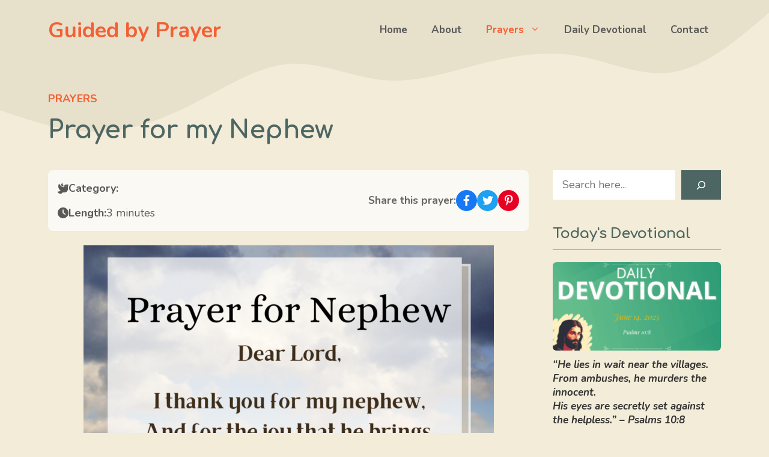

--- FILE ---
content_type: text/html; charset=UTF-8
request_url: https://guidedbyprayer.com/prayer-for-my-nephew/
body_size: 29133
content:
<!DOCTYPE html>
<html lang="en-US" prefix="og: https://ogp.me/ns#">
<head>
	<meta charset="UTF-8">
		<style>img:is([sizes="auto" i], [sizes^="auto," i]) { contain-intrinsic-size: 3000px 1500px }</style>
	<meta name="viewport" content="width=device-width, initial-scale=1">
<!-- Search Engine Optimization by Rank Math - https://rankmath.com/ -->
<title>Prayer for my Nephew - Guided by Prayer</title>
<link rel='preload' href='https://guidedbyprayer.com/wp-content/uploads/2022/12/prayer-nephew-683x1024.png' as='image' imagesrcset='https://guidedbyprayer.com/wp-content/uploads/2022/12/prayer-nephew-683x1024.png 683w, https://guidedbyprayer.com/wp-content/uploads/2022/12/prayer-nephew-200x300.png 200w, https://guidedbyprayer.com/wp-content/uploads/2022/12/prayer-nephew-768x1152.png 768w, https://guidedbyprayer.com/wp-content/uploads/2022/12/prayer-nephew.png 1000w' imagesizes='(max-width: 683px) 100vw, 683px' />
<link rel='preload' href='https://guidedbyprayer.com/wp-content/uploads/2025/06/06-14-25-thumb-300x158.png' as='image' imagesrcset='https://guidedbyprayer.com/wp-content/uploads/2025/06/06-14-25-thumb-300x158.png 300w, https://guidedbyprayer.com/wp-content/uploads/2025/06/06-14-25-thumb-1024x538.png 1024w, https://guidedbyprayer.com/wp-content/uploads/2025/06/06-14-25-thumb-768x403.png 768w, https://guidedbyprayer.com/wp-content/uploads/2025/06/06-14-25-thumb.png 1200w' imagesizes='auto, (max-width: 300px) 100vw, 300px' />

<meta name="description" content="Prayer is a powerful way to show love and support for our loved ones, especially when they are in need. It&#039;s a comforting act that can bring peace and"/>
<meta name="robots" content="index, follow, max-snippet:-1, max-video-preview:-1, max-image-preview:large"/>
<link rel="canonical" href="https://guidedbyprayer.com/prayer-for-my-nephew/" />
<meta property="og:locale" content="en_US" />
<meta property="og:type" content="article" />
<meta property="og:title" content="Prayer for my Nephew - Guided by Prayer" />
<meta property="og:description" content="Prayer is a powerful way to show love and support for our loved ones, especially when they are in need. It&#039;s a comforting act that can bring peace and" />
<meta property="og:url" content="https://guidedbyprayer.com/prayer-for-my-nephew/" />
<meta property="og:site_name" content="Guided by Prayer" />
<meta property="article:section" content="Prayers" />
<meta property="og:updated_time" content="2025-02-16T13:52:29-05:00" />
<meta property="og:image" content="https://guidedbyprayer.com/wp-content/uploads/2022/12/prayer-nephew.png" />
<meta property="og:image:secure_url" content="https://guidedbyprayer.com/wp-content/uploads/2022/12/prayer-nephew.png" />
<meta property="og:image:width" content="1000" />
<meta property="og:image:height" content="1500" />
<meta property="og:image:alt" content="Prayer for my Nephew" />
<meta property="og:image:type" content="image/png" />
<meta property="article:published_time" content="2022-12-07T19:03:43-05:00" />
<meta property="article:modified_time" content="2025-02-16T13:52:29-05:00" />
<meta name="twitter:card" content="summary_large_image" />
<meta name="twitter:title" content="Prayer for my Nephew - Guided by Prayer" />
<meta name="twitter:description" content="Prayer is a powerful way to show love and support for our loved ones, especially when they are in need. It&#039;s a comforting act that can bring peace and" />
<meta name="twitter:image" content="https://guidedbyprayer.com/wp-content/uploads/2022/12/prayer-nephew.png" />
<meta name="twitter:label1" content="Written by" />
<meta name="twitter:data1" content="Guided by Prayer" />
<meta name="twitter:label2" content="Time to read" />
<meta name="twitter:data2" content="2 minutes" />
<script type="application/ld+json" class="rank-math-schema">{"@context":"https://schema.org","@graph":[{"@type":["Person","Organization"],"@id":"https://guidedbyprayer.com/#person","name":"Guided by Prayer"},{"@type":"WebSite","@id":"https://guidedbyprayer.com/#website","url":"https://guidedbyprayer.com","name":"Guided by Prayer","publisher":{"@id":"https://guidedbyprayer.com/#person"},"inLanguage":"en-US"},{"@type":"ImageObject","@id":"https://guidedbyprayer.com/wp-content/uploads/2022/12/prayer-nephew-683x1024.png","url":"https://guidedbyprayer.com/wp-content/uploads/2022/12/prayer-nephew-683x1024.png","width":"200","height":"200","inLanguage":"en-US"},{"@type":"WebPage","@id":"https://guidedbyprayer.com/prayer-for-my-nephew/#webpage","url":"https://guidedbyprayer.com/prayer-for-my-nephew/","name":"Prayer for my Nephew - Guided by Prayer","datePublished":"2022-12-07T19:03:43-05:00","dateModified":"2025-02-16T13:52:29-05:00","isPartOf":{"@id":"https://guidedbyprayer.com/#website"},"primaryImageOfPage":{"@id":"https://guidedbyprayer.com/wp-content/uploads/2022/12/prayer-nephew-683x1024.png"},"inLanguage":"en-US"},{"@type":"Person","@id":"https://guidedbyprayer.com/author/guidedbyprayer_bhavft/","name":"Guided by Prayer","url":"https://guidedbyprayer.com/author/guidedbyprayer_bhavft/","image":{"@type":"ImageObject","@id":"https://secure.gravatar.com/avatar/98abbd04c2455d1170c47d11132dd56e6d0c9c1d45fb39a57e514a17b850abeb?s=96&amp;d=mm&amp;r=g","url":"https://secure.gravatar.com/avatar/98abbd04c2455d1170c47d11132dd56e6d0c9c1d45fb39a57e514a17b850abeb?s=96&amp;d=mm&amp;r=g","caption":"Guided by Prayer","inLanguage":"en-US"},"sameAs":["https://guidedbyprayer.com"]},{"@type":"BlogPosting","headline":"Prayer for my Nephew - Guided by Prayer","datePublished":"2022-12-07T19:03:43-05:00","dateModified":"2025-02-16T13:52:29-05:00","articleSection":"Prayers","author":{"@id":"https://guidedbyprayer.com/author/guidedbyprayer_bhavft/","name":"Guided by Prayer"},"publisher":{"@id":"https://guidedbyprayer.com/#person"},"description":"Prayer is a powerful way to show love and support for our loved ones, especially when they are in need. It&#039;s a comforting act that can bring peace and","name":"Prayer for my Nephew - Guided by Prayer","@id":"https://guidedbyprayer.com/prayer-for-my-nephew/#richSnippet","isPartOf":{"@id":"https://guidedbyprayer.com/prayer-for-my-nephew/#webpage"},"image":{"@id":"https://guidedbyprayer.com/wp-content/uploads/2022/12/prayer-nephew-683x1024.png"},"inLanguage":"en-US","mainEntityOfPage":{"@id":"https://guidedbyprayer.com/prayer-for-my-nephew/#webpage"}}]}</script>
<!-- /Rank Math WordPress SEO plugin -->

<link rel="alternate" type="application/rss+xml" title="Guided by Prayer &raquo; Feed" href="https://guidedbyprayer.com/feed/" />
<link rel="alternate" type="application/rss+xml" title="Guided by Prayer &raquo; Comments Feed" href="https://guidedbyprayer.com/comments/feed/" />
<link rel="alternate" type="application/rss+xml" title="Guided by Prayer &raquo; Prayer for my Nephew Comments Feed" href="https://guidedbyprayer.com/prayer-for-my-nephew/feed/" />
<style class='flying-press-used-css' original-href='https://guidedbyprayer.com/wp-content/cache/flying-press/dfe67cbbac3d.style.min.css'>@charset "UTF-8";:where(.wp-block-button__link){border-radius:9999px;box-shadow:none;padding:calc(.667em + 2px) calc(1.333em + 2px);text-decoration:none}:root :where(.wp-block-button .wp-block-button__link.is-style-outline),:root :where(.wp-block-button.is-style-outline>.wp-block-button__link){border:2px solid;padding:.667em 1.333em}:root :where(.wp-block-button .wp-block-button__link.is-style-outline:not(.has-text-color)),:root :where(.wp-block-button.is-style-outline>.wp-block-button__link:not(.has-text-color)){color:currentColor}:root :where(.wp-block-button .wp-block-button__link.is-style-outline:not(.has-background)),:root :where(.wp-block-button.is-style-outline>.wp-block-button__link:not(.has-background)){background-color:initial;background-image:none}.wp-block-code code{/*!rtl:begin:ignore*/direction:ltr;display:block;font-family:inherit;overflow-wrap:break-word;text-align:initial;white-space:pre-wrap /*!rtl:end:ignore*/}@media (min-width:782px){.wp-block-columns{flex-wrap:nowrap!important}}@media (max-width:781px){.wp-block-columns:not(.is-not-stacked-on-mobile)>.wp-block-column{flex-basis:100%!important}}@media (min-width:782px){.wp-block-columns:not(.is-not-stacked-on-mobile)>.wp-block-column{flex-basis:0%;flex-grow:1}}:where(.wp-block-columns){margin-bottom:1.75em}:where(.wp-block-columns.has-background){padding:1.25em 2.375em}:where(.wp-block-post-comments input[type=submit]){border:none}@supports (-webkit-touch-callout:inherit){.wp-block-cover-image.has-parallax,.wp-block-cover.has-parallax,.wp-block-cover__image-background.has-parallax,video.wp-block-cover__video-background.has-parallax{background-attachment:scroll}}@media (prefers-reduced-motion:reduce){.wp-block-cover-image.has-parallax,.wp-block-cover.has-parallax,.wp-block-cover__image-background.has-parallax,video.wp-block-cover__video-background.has-parallax{background-attachment:scroll}}:where(.wp-block-cover-image:not(.has-text-color)),:where(.wp-block-cover:not(.has-text-color)){color:#fff}:where(.wp-block-cover-image.is-light:not(.has-text-color)),:where(.wp-block-cover.is-light:not(.has-text-color)){color:#000}:root :where(.wp-block-cover h1:not(.has-text-color)),:root :where(.wp-block-cover h2:not(.has-text-color)),:root :where(.wp-block-cover h3:not(.has-text-color)),:root :where(.wp-block-cover h4:not(.has-text-color)),:root :where(.wp-block-cover h5:not(.has-text-color)),:root :where(.wp-block-cover h6:not(.has-text-color)),:root :where(.wp-block-cover p:not(.has-text-color)){color:inherit}.has-modal-open body:not(.editor-styles-wrapper) .wp-block-cover:not(.wp-block-cover:has(.wp-block-cover__background+.wp-block-cover__inner-container)) .wp-block-cover__inner-container{z-index:auto}:where(.wp-block-file){margin-bottom:1.5em}:where(.wp-block-file__button){border-radius:2em;display:inline-block;padding:.5em 1em}:where(.wp-block-file__button):is(a):active,:where(.wp-block-file__button):is(a):focus,:where(.wp-block-file__button):is(a):hover,:where(.wp-block-file__button):is(a):visited{box-shadow:none;color:#fff;opacity:.85;text-decoration:none}@media (min-width:600px){.blocks-gallery-grid:not(.has-nested-images).columns-3 .blocks-gallery-image,.blocks-gallery-grid:not(.has-nested-images).columns-3 .blocks-gallery-item,.wp-block-gallery:not(.has-nested-images).columns-3 .blocks-gallery-image,.wp-block-gallery:not(.has-nested-images).columns-3 .blocks-gallery-item{margin-right:1em;width:calc(33.33333% - .66667em)}}@media (hover:none){.wp-block-gallery.has-nested-images figure.wp-block-image figcaption{scrollbar-color:#fffc #0000}}@media (min-width:600px){.wp-block-gallery.has-nested-images.columns-3 figure.wp-block-image:not(#individual-image){width:calc(33.33333% - var(--wp--style--unstable-gallery-gap, 16px)*.66667)}}:where(.wp-block-group.wp-block-group-is-layout-constrained){position:relative}@media not (prefers-reduced-motion){.wp-block-image img.hide{visibility:hidden}}@supports ((-webkit-mask-image:none) or (mask-image:none)) or (-webkit-mask-image:none){.wp-block-image.is-style-circle-mask img{border-radius:0;-webkit-mask-image:url('data:image/svg+xml;utf8,<svg viewBox="0 0 100 100" xmlns="http://www.w3.org/2000/svg"><circle cx="50" cy="50" r="50"/></svg>');mask-image:url('data:image/svg+xml;utf8,<svg viewBox="0 0 100 100" xmlns="http://www.w3.org/2000/svg"><circle cx="50" cy="50" r="50"/></svg>');mask-mode:alpha;-webkit-mask-position:center;mask-position:center;-webkit-mask-repeat:no-repeat;mask-repeat:no-repeat;-webkit-mask-size:contain;mask-size:contain}}@media not (prefers-reduced-motion){.wp-lightbox-container button{transition:opacity .2s ease}}@media not (prefers-reduced-motion){.wp-lightbox-overlay.active{animation:turn-on-visibility .25s both}}@keyframes show-content-image{0%{visibility:hidden}99%{visibility:hidden}to{visibility:visible}}@keyframes turn-on-visibility{0%{opacity:0}to{opacity:1}}@keyframes turn-off-visibility{0%{opacity:1;visibility:visible}99%{opacity:0;visibility:visible}to{opacity:0;visibility:hidden}}@keyframes lightbox-zoom-in{0%{transform:translate(calc((-100vw + var(--wp--lightbox-scrollbar-width))/2 + var(--wp--lightbox-initial-left-position)),calc(-50vh + var(--wp--lightbox-initial-top-position))) scale(var(--wp--lightbox-scale))}to{transform:translate(-50%,-50%) scale(1)}}@keyframes lightbox-zoom-out{0%{transform:translate(-50%,-50%) scale(1);visibility:visible}99%{visibility:visible}to{transform:translate(calc((-100vw + var(--wp--lightbox-scrollbar-width))/2 + var(--wp--lightbox-initial-left-position)),calc(-50vh + var(--wp--lightbox-initial-top-position))) scale(var(--wp--lightbox-scale));visibility:hidden}}:where(.wp-block-latest-comments:not([style*=line-height] .wp-block-latest-comments__comment)){line-height:1.1}:where(.wp-block-latest-comments:not([style*=line-height] .wp-block-latest-comments__comment-excerpt p)){line-height:1.8}@media (min-width:600px){.wp-block-latest-posts.columns-2 li{width:calc(50% - .625em)}}:root :where(.wp-block-latest-posts.is-grid){padding:0}:root :where(.wp-block-latest-posts.wp-block-latest-posts__list){padding-left:0}ol,ul{box-sizing:border-box}:root :where(.wp-block-list.has-background){padding:1.25em 2.375em}.wp-block-media-text{/*!rtl:begin:ignore*/direction:ltr;/*!rtl:end:ignore*/display:grid;grid-template-columns:50% 1fr;grid-template-rows:auto}.wp-block-media-text>.wp-block-media-text__media{/*!rtl:begin:ignore*/grid-column:1;grid-row:1;/*!rtl:end:ignore*/margin:0}.wp-block-media-text>.wp-block-media-text__content{direction:ltr;/*!rtl:begin:ignore*/grid-column:2;grid-row:1;/*!rtl:end:ignore*/padding:0 8%;word-break:break-word}.wp-block-media-text.has-media-on-the-right>.wp-block-media-text__media{/*!rtl:begin:ignore*/grid-column:2;grid-row:1 /*!rtl:end:ignore*/}.wp-block-media-text.has-media-on-the-right>.wp-block-media-text__content{/*!rtl:begin:ignore*/grid-column:1;grid-row:1 /*!rtl:end:ignore*/}@media (max-width:600px){.wp-block-media-text.is-stacked-on-mobile{grid-template-columns:100%!important}}@media not (prefers-reduced-motion){.wp-block-navigation .has-child .wp-block-navigation__submenu-container{transition:opacity .1s linear}}@media (min-width:782px){.wp-block-navigation .has-child .wp-block-navigation__submenu-container .wp-block-navigation__submenu-container{left:100%;top:-1px}}.wp-block-navigation .has-child .wp-block-navigation-submenu__toggle[aria-expanded=true]~.wp-block-navigation__submenu-container,.wp-block-navigation .has-child:not(.open-on-click):hover>.wp-block-navigation__submenu-container,.wp-block-navigation .has-child:not(.open-on-click):not(.open-on-hover-click):focus-within>.wp-block-navigation__submenu-container{height:auto;min-width:200px;opacity:1;overflow:visible;visibility:visible;width:auto}@media (min-width:782px){.wp-block-navigation.has-background .has-child .wp-block-navigation__submenu-container .wp-block-navigation__submenu-container{left:100%;top:0}}.wp-block-navigation-item.open-on-click .wp-block-navigation-submenu__toggle{padding-left:0;padding-right:.85em}.wp-block-navigation-item.open-on-click .wp-block-navigation-submenu__toggle+.wp-block-navigation__submenu-icon{margin-left:-.6em;pointer-events:none}.wp-block-navigation-item.open-on-click button.wp-block-navigation-item__content:not(.wp-block-navigation-submenu__toggle){padding:0}:where(.wp-block-navigation.has-background .wp-block-navigation-item a:not(.wp-element-button)),:where(.wp-block-navigation.has-background .wp-block-navigation-submenu a:not(.wp-element-button)){padding:.5em 1em}:where(.wp-block-navigation .wp-block-navigation__submenu-container .wp-block-navigation-item a:not(.wp-element-button)),:where(.wp-block-navigation .wp-block-navigation__submenu-container .wp-block-navigation-submenu a:not(.wp-element-button)),:where(.wp-block-navigation .wp-block-navigation__submenu-container .wp-block-navigation-submenu button.wp-block-navigation-item__content),:where(.wp-block-navigation .wp-block-navigation__submenu-container .wp-block-pages-list__item button.wp-block-navigation-item__content){padding:.5em 1em}@media (min-width:782px){.wp-block-navigation.items-justified-right .wp-block-navigation__container .has-child .wp-block-navigation__submenu-container .wp-block-navigation__submenu-container,.wp-block-navigation.items-justified-right .wp-block-page-list>.has-child .wp-block-navigation__submenu-container .wp-block-navigation__submenu-container,.wp-block-navigation.items-justified-space-between .wp-block-page-list>.has-child:last-child .wp-block-navigation__submenu-container .wp-block-navigation__submenu-container,.wp-block-navigation.items-justified-space-between>.wp-block-navigation__container>.has-child:last-child .wp-block-navigation__submenu-container .wp-block-navigation__submenu-container{left:auto;right:100%}}@keyframes overlay-menu__fade-in-animation{0%{opacity:0;transform:translateY(.5em)}to{opacity:1;transform:translateY(0)}}.wp-block-navigation__responsive-container:not(.is-menu-open.is-menu-open){background-color:inherit!important;color:inherit!important}.wp-block-navigation__responsive-container.is-menu-open{background-color:inherit;display:flex;flex-direction:column;overflow:auto;padding:clamp(1rem,var(--wp--style--root--padding-top),20rem) clamp(1rem,var(--wp--style--root--padding-right),20rem) clamp(1rem,var(--wp--style--root--padding-bottom),20rem) clamp(1rem,var(--wp--style--root--padding-left),20rem);z-index:100000}@media not (prefers-reduced-motion){.wp-block-navigation__responsive-container.is-menu-open{animation:overlay-menu__fade-in-animation .1s ease-out;animation-fill-mode:forwards}}.wp-block-navigation__responsive-container.is-menu-open .wp-block-navigation__responsive-container-content{align-items:var(--navigation-layout-justification-setting,inherit);display:flex;flex-direction:column;flex-wrap:nowrap;overflow:visible;padding-top:calc(2rem + 24px)}.wp-block-navigation__responsive-container.is-menu-open .wp-block-navigation__responsive-container-content,.wp-block-navigation__responsive-container.is-menu-open .wp-block-navigation__responsive-container-content .wp-block-navigation__container,.wp-block-navigation__responsive-container.is-menu-open .wp-block-navigation__responsive-container-content .wp-block-page-list{justify-content:flex-start}.wp-block-navigation__responsive-container.is-menu-open .wp-block-navigation__responsive-container-content .wp-block-navigation__submenu-icon{display:none}.wp-block-navigation__responsive-container.is-menu-open .wp-block-navigation__responsive-container-content .has-child .wp-block-navigation__submenu-container{border:none;height:auto;min-width:200px;opacity:1;overflow:initial;padding-left:2rem;padding-right:2rem;position:static;visibility:visible;width:auto}.wp-block-navigation__responsive-container.is-menu-open .wp-block-navigation__responsive-container-content .wp-block-navigation__container,.wp-block-navigation__responsive-container.is-menu-open .wp-block-navigation__responsive-container-content .wp-block-navigation__submenu-container{gap:inherit}.wp-block-navigation__responsive-container.is-menu-open .wp-block-navigation__responsive-container-content .wp-block-navigation__submenu-container{padding-top:var(--wp--style--block-gap,2em)}.wp-block-navigation__responsive-container.is-menu-open .wp-block-navigation__responsive-container-content .wp-block-navigation-item__content{padding:0}.wp-block-navigation__responsive-container.is-menu-open .wp-block-navigation__responsive-container-content .wp-block-navigation-item,.wp-block-navigation__responsive-container.is-menu-open .wp-block-navigation__responsive-container-content .wp-block-navigation__container,.wp-block-navigation__responsive-container.is-menu-open .wp-block-navigation__responsive-container-content .wp-block-page-list{align-items:var(--navigation-layout-justification-setting,initial);display:flex;flex-direction:column}.wp-block-navigation__responsive-container.is-menu-open .wp-block-navigation-item,.wp-block-navigation__responsive-container.is-menu-open .wp-block-navigation-item .wp-block-navigation__submenu-container,.wp-block-navigation__responsive-container.is-menu-open .wp-block-navigation__container,.wp-block-navigation__responsive-container.is-menu-open .wp-block-page-list{background:#0000!important;color:inherit!important}.wp-block-navigation__responsive-container.is-menu-open .wp-block-navigation__submenu-container.wp-block-navigation__submenu-container.wp-block-navigation__submenu-container.wp-block-navigation__submenu-container{left:auto;right:auto}@media (min-width:600px){.wp-block-navigation__responsive-container:not(.hidden-by-default):not(.is-menu-open){background-color:inherit;display:block;position:relative;width:100%;z-index:auto}.wp-block-navigation__responsive-container:not(.hidden-by-default):not(.is-menu-open) .wp-block-navigation__responsive-container-close{display:none}.wp-block-navigation__responsive-container.is-menu-open .wp-block-navigation__submenu-container.wp-block-navigation__submenu-container.wp-block-navigation__submenu-container.wp-block-navigation__submenu-container{left:0}}.wp-block-navigation:not(.has-background) .wp-block-navigation__responsive-container.is-menu-open{background-color:#fff}.wp-block-navigation:not(.has-text-color) .wp-block-navigation__responsive-container.is-menu-open{color:#000}.wp-block-navigation__responsive-container-close,.wp-block-navigation__responsive-container-open{background:#0000;border:none;color:currentColor;cursor:pointer;margin:0;padding:0;text-transform:inherit;vertical-align:middle}.wp-block-navigation__responsive-container-close svg,.wp-block-navigation__responsive-container-open svg{fill:currentColor;display:block;height:24px;pointer-events:none;width:24px}.wp-block-navigation__responsive-container-open{display:flex}.wp-block-navigation__responsive-container-open.wp-block-navigation__responsive-container-open.wp-block-navigation__responsive-container-open{font-family:inherit;font-size:inherit;font-weight:inherit}@media (min-width:600px){.wp-block-navigation__responsive-container-open:not(.always-shown){display:none}}.has-modal-open .wp-block-navigation__responsive-close{margin-left:auto;margin-right:auto;max-width:var(--wp--style--global--wide-size,100%)}.is-menu-open .wp-block-navigation__responsive-close,.is-menu-open .wp-block-navigation__responsive-container-content,.is-menu-open .wp-block-navigation__responsive-dialog{box-sizing:border-box}.has-modal-open .admin-bar .is-menu-open .wp-block-navigation__responsive-dialog{margin-top:46px}@media (min-width:782px){.has-modal-open .admin-bar .is-menu-open .wp-block-navigation__responsive-dialog{margin-top:32px}}html.has-modal-open{overflow:hidden}:root :where(p.has-background){padding:1.25em 2.375em}:where(p.has-text-color:not(.has-link-color)) a{color:inherit}:where(.wp-block-post-comments-form) input:not([type=submit]),:where(.wp-block-post-comments-form) textarea{border:1px solid #949494;font-family:inherit;font-size:1em}:where(.wp-block-post-comments-form) input:where(:not([type=submit]):not([type=checkbox])),:where(.wp-block-post-comments-form) textarea{padding:calc(.667em + 2px)}:where(.wp-block-post-excerpt){box-sizing:border-box;margin-bottom:var(--wp--style--block-gap);margin-top:var(--wp--style--block-gap)}:where(.wp-block-preformatted.has-background){padding:1.25em 2.375em}@media (min-width:600px){.wp-block-post-template.is-flex-container.is-flex-container.columns-2>li{width:calc(50% - .625em)}}@media (max-width:600px){.wp-block-post-template-is-layout-grid.wp-block-post-template-is-layout-grid.wp-block-post-template-is-layout-grid.wp-block-post-template-is-layout-grid{grid-template-columns:1fr}}@media (min-width:600px){ul.wp-block-rss.columns-2 li{width:calc(50% - 1em)}}.wp-block-search__button{margin-left:10px;word-break:normal}.wp-block-search__button.has-icon{line-height:0}.wp-block-search__button svg{height:1.25em;min-height:24px;min-width:24px;width:1.25em;fill:currentColor;vertical-align:text-bottom}:where(.wp-block-search__button){border:1px solid #ccc;padding:6px 10px}.wp-block-search__inside-wrapper{display:flex;flex:auto;flex-wrap:nowrap;max-width:100%}.wp-block-search__label{width:100%}.wp-block-search__input{appearance:none;border:1px solid #949494;flex-grow:1;margin-left:0;margin-right:0;min-width:3rem;padding:8px;text-decoration:unset!important}:where(.wp-block-search__input){font-family:inherit;font-size:inherit;font-style:inherit;font-weight:inherit;letter-spacing:inherit;line-height:inherit;text-transform:inherit}:where(.wp-block-search__button-inside .wp-block-search__inside-wrapper){border:1px solid #949494;box-sizing:border-box;padding:4px}:where(.wp-block-search__button-inside .wp-block-search__inside-wrapper) .wp-block-search__input{border:none;border-radius:0;padding:0 4px}:where(.wp-block-search__button-inside .wp-block-search__inside-wrapper) .wp-block-search__input:focus{outline:none}:where(.wp-block-search__button-inside .wp-block-search__inside-wrapper) :where(.wp-block-search__button){padding:4px 8px}.wp-block-search.aligncenter .wp-block-search__inside-wrapper{margin:auto}:root :where(.wp-block-separator.is-style-dots){height:auto;line-height:1;text-align:center}:root :where(.wp-block-separator.is-style-dots):before{color:currentColor;content:"···";font-family:serif;font-size:1.5em;letter-spacing:2em;padding-left:2em}:root :where(.wp-block-site-logo.is-style-rounded){border-radius:9999px}@media not (prefers-reduced-motion){.wp-block-social-link{transition:transform .1s ease}}:root :where(.wp-block-social-links .wp-social-link a){padding:.25em}:root :where(.wp-block-social-links.is-style-logos-only .wp-social-link a){padding:0}:root :where(.wp-block-social-links.is-style-pill-shape .wp-social-link a){padding-left:.6666666667em;padding-right:.6666666667em}:root :where(.wp-block-tag-cloud.is-style-outline){display:flex;flex-wrap:wrap;gap:1ch}:root :where(.wp-block-tag-cloud.is-style-outline a){border:1px solid;font-size:unset!important;margin-right:0;padding:1ch 2ch;text-decoration:none!important}:root :where(.wp-block-table-of-contents){box-sizing:border-box}:where(.wp-block-term-description){box-sizing:border-box;margin-bottom:var(--wp--style--block-gap);margin-top:var(--wp--style--block-gap)}:where(pre.wp-block-verse){font-family:inherit}@supports (position:sticky){.wp-block-video [poster]{object-fit:cover}}.editor-styles-wrapper,.entry-content{counter-reset:footnotes}.wp-element-button{cursor:pointer}:root{--wp--preset--font-size--normal:16px;--wp--preset--font-size--huge:42px}.aligncenter{clear:both}.screen-reader-text{border:0;clip-path:inset(50%);height:1px;margin:-1px;overflow:hidden;padding:0;position:absolute;width:1px;word-wrap:normal!important}.screen-reader-text:focus{background-color:#ddd;clip-path:none;color:#444;display:block;font-size:1em;height:auto;left:5px;line-height:normal;padding:15px 23px 14px;text-decoration:none;top:5px;width:auto;z-index:100000}html :where(.has-border-color){border-style:solid}html :where([style*=border-top-color]){border-top-style:solid}html :where([style*=border-right-color]){border-right-style:solid}html :where([style*=border-bottom-color]){border-bottom-style:solid}html :where([style*=border-left-color]){border-left-style:solid}html :where([style*=border-width]){border-style:solid}html :where([style*=border-top-width]){border-top-style:solid}html :where([style*=border-right-width]){border-right-style:solid}html :where([style*=border-bottom-width]){border-bottom-style:solid}html :where([style*=border-left-width]){border-left-style:solid}html :where(img[class*=wp-image-]){height:auto;max-width:100%}:where(figure){margin:0 0 1em}html :where(.is-position-sticky){--wp-admin--admin-bar--position-offset:var(--wp-admin--admin-bar--height,0px)}@media screen and (max-width:600px){html :where(.is-position-sticky){--wp-admin--admin-bar--position-offset:0px}}</style>

<style id='classic-theme-styles-inline-css'>/*! This file is auto-generated */
.wp-block-button__link{color:#fff;background-color:#32373c;border-radius:9999px;box-shadow:none;text-decoration:none;padding:calc(.667em + 2px) calc(1.333em + 2px);font-size:1.125em}.wp-block-file__button{background:#32373c;color:#fff;text-decoration:none}</style>
<style id='global-styles-inline-css'>:root{--wp--preset--aspect-ratio--square: 1;--wp--preset--aspect-ratio--4-3: 4/3;--wp--preset--aspect-ratio--3-4: 3/4;--wp--preset--aspect-ratio--3-2: 3/2;--wp--preset--aspect-ratio--2-3: 2/3;--wp--preset--aspect-ratio--16-9: 16/9;--wp--preset--aspect-ratio--9-16: 9/16;--wp--preset--color--black: #000000;--wp--preset--color--cyan-bluish-gray: #abb8c3;--wp--preset--color--white: #ffffff;--wp--preset--color--pale-pink: #f78da7;--wp--preset--color--vivid-red: #cf2e2e;--wp--preset--color--luminous-vivid-orange: #ff6900;--wp--preset--color--luminous-vivid-amber: #fcb900;--wp--preset--color--light-green-cyan: #7bdcb5;--wp--preset--color--vivid-green-cyan: #00d084;--wp--preset--color--pale-cyan-blue: #8ed1fc;--wp--preset--color--vivid-cyan-blue: #0693e3;--wp--preset--color--vivid-purple: #9b51e0;--wp--preset--color--contrast: var(--contrast);--wp--preset--color--contrast-2: var(--contrast-2);--wp--preset--color--contrast-3: var(--contrast-3);--wp--preset--color--contrast-4: var(--contrast-4);--wp--preset--color--base-4: var(--base-4);--wp--preset--color--base: var(--base);--wp--preset--color--base-2: var(--base-2);--wp--preset--color--base-3: var(--base-3);--wp--preset--color--accent: var(--accent);--wp--preset--color--accent-2: var(--accent-2);--wp--preset--color--accent-3: var(--accent-3);--wp--preset--gradient--vivid-cyan-blue-to-vivid-purple: linear-gradient(135deg,rgba(6,147,227,1) 0%,rgb(155,81,224) 100%);--wp--preset--gradient--light-green-cyan-to-vivid-green-cyan: linear-gradient(135deg,rgb(122,220,180) 0%,rgb(0,208,130) 100%);--wp--preset--gradient--luminous-vivid-amber-to-luminous-vivid-orange: linear-gradient(135deg,rgba(252,185,0,1) 0%,rgba(255,105,0,1) 100%);--wp--preset--gradient--luminous-vivid-orange-to-vivid-red: linear-gradient(135deg,rgba(255,105,0,1) 0%,rgb(207,46,46) 100%);--wp--preset--gradient--very-light-gray-to-cyan-bluish-gray: linear-gradient(135deg,rgb(238,238,238) 0%,rgb(169,184,195) 100%);--wp--preset--gradient--cool-to-warm-spectrum: linear-gradient(135deg,rgb(74,234,220) 0%,rgb(151,120,209) 20%,rgb(207,42,186) 40%,rgb(238,44,130) 60%,rgb(251,105,98) 80%,rgb(254,248,76) 100%);--wp--preset--gradient--blush-light-purple: linear-gradient(135deg,rgb(255,206,236) 0%,rgb(152,150,240) 100%);--wp--preset--gradient--blush-bordeaux: linear-gradient(135deg,rgb(254,205,165) 0%,rgb(254,45,45) 50%,rgb(107,0,62) 100%);--wp--preset--gradient--luminous-dusk: linear-gradient(135deg,rgb(255,203,112) 0%,rgb(199,81,192) 50%,rgb(65,88,208) 100%);--wp--preset--gradient--pale-ocean: linear-gradient(135deg,rgb(255,245,203) 0%,rgb(182,227,212) 50%,rgb(51,167,181) 100%);--wp--preset--gradient--electric-grass: linear-gradient(135deg,rgb(202,248,128) 0%,rgb(113,206,126) 100%);--wp--preset--gradient--midnight: linear-gradient(135deg,rgb(2,3,129) 0%,rgb(40,116,252) 100%);--wp--preset--font-size--small: 13px;--wp--preset--font-size--medium: 20px;--wp--preset--font-size--large: 36px;--wp--preset--font-size--x-large: 42px;--wp--preset--spacing--20: 0.44rem;--wp--preset--spacing--30: 0.67rem;--wp--preset--spacing--40: 1rem;--wp--preset--spacing--50: 1.5rem;--wp--preset--spacing--60: 2.25rem;--wp--preset--spacing--70: 3.38rem;--wp--preset--spacing--80: 5.06rem;--wp--preset--shadow--natural: 6px 6px 9px rgba(0, 0, 0, 0.2);--wp--preset--shadow--deep: 12px 12px 50px rgba(0, 0, 0, 0.4);--wp--preset--shadow--sharp: 6px 6px 0px rgba(0, 0, 0, 0.2);--wp--preset--shadow--outlined: 6px 6px 0px -3px rgba(255, 255, 255, 1), 6px 6px rgba(0, 0, 0, 1);--wp--preset--shadow--crisp: 6px 6px 0px rgba(0, 0, 0, 1);}:where(.is-layout-flex){gap: 0.5em;}:where(.is-layout-grid){gap: 0.5em;}body .is-layout-flex{display: flex;}.is-layout-flex{flex-wrap: wrap;align-items: center;}.is-layout-flex > :is(*, div){margin: 0;}body .is-layout-grid{display: grid;}.is-layout-grid > :is(*, div){margin: 0;}:where(.wp-block-columns.is-layout-flex){gap: 2em;}:where(.wp-block-columns.is-layout-grid){gap: 2em;}:where(.wp-block-post-template.is-layout-flex){gap: 1.25em;}:where(.wp-block-post-template.is-layout-grid){gap: 1.25em;}.has-black-color{color: var(--wp--preset--color--black) !important;}.has-cyan-bluish-gray-color{color: var(--wp--preset--color--cyan-bluish-gray) !important;}.has-white-color{color: var(--wp--preset--color--white) !important;}.has-pale-pink-color{color: var(--wp--preset--color--pale-pink) !important;}.has-vivid-red-color{color: var(--wp--preset--color--vivid-red) !important;}.has-luminous-vivid-orange-color{color: var(--wp--preset--color--luminous-vivid-orange) !important;}.has-luminous-vivid-amber-color{color: var(--wp--preset--color--luminous-vivid-amber) !important;}.has-light-green-cyan-color{color: var(--wp--preset--color--light-green-cyan) !important;}.has-vivid-green-cyan-color{color: var(--wp--preset--color--vivid-green-cyan) !important;}.has-pale-cyan-blue-color{color: var(--wp--preset--color--pale-cyan-blue) !important;}.has-vivid-cyan-blue-color{color: var(--wp--preset--color--vivid-cyan-blue) !important;}.has-vivid-purple-color{color: var(--wp--preset--color--vivid-purple) !important;}.has-black-background-color{background-color: var(--wp--preset--color--black) !important;}.has-cyan-bluish-gray-background-color{background-color: var(--wp--preset--color--cyan-bluish-gray) !important;}.has-white-background-color{background-color: var(--wp--preset--color--white) !important;}.has-pale-pink-background-color{background-color: var(--wp--preset--color--pale-pink) !important;}.has-vivid-red-background-color{background-color: var(--wp--preset--color--vivid-red) !important;}.has-luminous-vivid-orange-background-color{background-color: var(--wp--preset--color--luminous-vivid-orange) !important;}.has-luminous-vivid-amber-background-color{background-color: var(--wp--preset--color--luminous-vivid-amber) !important;}.has-light-green-cyan-background-color{background-color: var(--wp--preset--color--light-green-cyan) !important;}.has-vivid-green-cyan-background-color{background-color: var(--wp--preset--color--vivid-green-cyan) !important;}.has-pale-cyan-blue-background-color{background-color: var(--wp--preset--color--pale-cyan-blue) !important;}.has-vivid-cyan-blue-background-color{background-color: var(--wp--preset--color--vivid-cyan-blue) !important;}.has-vivid-purple-background-color{background-color: var(--wp--preset--color--vivid-purple) !important;}.has-black-border-color{border-color: var(--wp--preset--color--black) !important;}.has-cyan-bluish-gray-border-color{border-color: var(--wp--preset--color--cyan-bluish-gray) !important;}.has-white-border-color{border-color: var(--wp--preset--color--white) !important;}.has-pale-pink-border-color{border-color: var(--wp--preset--color--pale-pink) !important;}.has-vivid-red-border-color{border-color: var(--wp--preset--color--vivid-red) !important;}.has-luminous-vivid-orange-border-color{border-color: var(--wp--preset--color--luminous-vivid-orange) !important;}.has-luminous-vivid-amber-border-color{border-color: var(--wp--preset--color--luminous-vivid-amber) !important;}.has-light-green-cyan-border-color{border-color: var(--wp--preset--color--light-green-cyan) !important;}.has-vivid-green-cyan-border-color{border-color: var(--wp--preset--color--vivid-green-cyan) !important;}.has-pale-cyan-blue-border-color{border-color: var(--wp--preset--color--pale-cyan-blue) !important;}.has-vivid-cyan-blue-border-color{border-color: var(--wp--preset--color--vivid-cyan-blue) !important;}.has-vivid-purple-border-color{border-color: var(--wp--preset--color--vivid-purple) !important;}.has-vivid-cyan-blue-to-vivid-purple-gradient-background{background: var(--wp--preset--gradient--vivid-cyan-blue-to-vivid-purple) !important;}.has-light-green-cyan-to-vivid-green-cyan-gradient-background{background: var(--wp--preset--gradient--light-green-cyan-to-vivid-green-cyan) !important;}.has-luminous-vivid-amber-to-luminous-vivid-orange-gradient-background{background: var(--wp--preset--gradient--luminous-vivid-amber-to-luminous-vivid-orange) !important;}.has-luminous-vivid-orange-to-vivid-red-gradient-background{background: var(--wp--preset--gradient--luminous-vivid-orange-to-vivid-red) !important;}.has-very-light-gray-to-cyan-bluish-gray-gradient-background{background: var(--wp--preset--gradient--very-light-gray-to-cyan-bluish-gray) !important;}.has-cool-to-warm-spectrum-gradient-background{background: var(--wp--preset--gradient--cool-to-warm-spectrum) !important;}.has-blush-light-purple-gradient-background{background: var(--wp--preset--gradient--blush-light-purple) !important;}.has-blush-bordeaux-gradient-background{background: var(--wp--preset--gradient--blush-bordeaux) !important;}.has-luminous-dusk-gradient-background{background: var(--wp--preset--gradient--luminous-dusk) !important;}.has-pale-ocean-gradient-background{background: var(--wp--preset--gradient--pale-ocean) !important;}.has-electric-grass-gradient-background{background: var(--wp--preset--gradient--electric-grass) !important;}.has-midnight-gradient-background{background: var(--wp--preset--gradient--midnight) !important;}.has-small-font-size{font-size: var(--wp--preset--font-size--small) !important;}.has-medium-font-size{font-size: var(--wp--preset--font-size--medium) !important;}.has-large-font-size{font-size: var(--wp--preset--font-size--large) !important;}.has-x-large-font-size{font-size: var(--wp--preset--font-size--x-large) !important;}
:where(.wp-block-post-template.is-layout-flex){gap: 1.25em;}:where(.wp-block-post-template.is-layout-grid){gap: 1.25em;}
:where(.wp-block-columns.is-layout-flex){gap: 2em;}:where(.wp-block-columns.is-layout-grid){gap: 2em;}
:root :where(.wp-block-pullquote){font-size: 1.5em;line-height: 1.6;}</style>
<style class='flying-press-used-css' original-href='https://guidedbyprayer.com/wp-content/cache/flying-press/45083ef30a6e.ivory-search.min.css'>.is-menu.full-width-menu.open .search-close,.is-menu.full-width-menu:not(.open) form,.is-menu.is-dropdown form[style="display: block;"]+.search-close,.is-menu.sliding.open .search-close,.is-menu.sliding:not(.open) form,form:hover+.is-link-container,form:hover>.is-link-container{display:block}.is-menu-wrapper.is-expanded{width:100%}@media screen and (max-width:910px){.is-menu form{left:0;min-width:50%;right:auto}.is-menu.full-width-menu.active-search{position:relative}}</style>

<style class='flying-press-used-css' original-href='https://guidedbyprayer.com/wp-content/cache/flying-press/d866c677bc46.style.css'>.prayer-meta{display:flex;justify-content:space-between;align-items:center;background:rgb(255 255 255 / .7);padding:1rem;border-radius:8px;margin-bottom:1.5rem}.meta-left{display:grid;gap:.8rem}.meta-right{display:flex;align-items:center;gap:.8rem}.share-text{font-size:1.1rem;font-weight:700;color:#666}.share-button{width:35px;height:35px;display:flex;align-items:center;justify-content:center;border-radius:50%;transition:opacity 0.2s;text-decoration:none}.share-button i{color:white!important}.share-button:hover{opacity:.8}.facebook{background:#1877f2}.twitter{background:#1da1f2}.pinterest{background:#e60023}.meta-item{display:flex;align-items:center;gap:.5rem}.category-tag{padding:.25rem .75rem;border-radius:15px;font-size:.9rem;font-weight:500}@media (max-width:768px){.prayer-meta{flex-direction:column;gap:1em;align-items:flex-start}.meta-right{width:100%;justify-content:center}}.prayer-section-title{color:#2f4858;font-size:1.8em;font-weight:500;padding-bottom:.5em;border-bottom:3px solid #2f4858;margin-top:1.5em}@media (max-width:768px){.media-container{flex-direction:column}}@media (max-width:768px){.category-title{font-size:2rem}}@media (max-width:768px){.saints-search{margin-bottom:1.5rem}}@media (max-width:768px){.letter-group{grid-template-columns:1fr}}@media (max-width:768px){.saint-post-image{float:none;margin:0 auto 20px;max-width:250px}}@media (max-width:768px){.saint-post-image{float:none;margin:0 auto 20px;max-width:250px}}@media (max-width:768px){.saints.prayer-introduction{min-height:auto}}@media (max-width:768px){.devotionals-grid{grid-template-columns:1fr}}@media (max-width:768px){.devotional-content{grid-template-columns:1fr}}@media (max-width:992px){.recent-devotionals-grid{grid-template-columns:repeat(2,1fr)}}@media (max-width:768px){.recent-devotionals-grid{grid-template-columns:1fr}}</style>

<style class='flying-press-used-css' original-href='https://guidedbyprayer.com/wp-content/cache/flying-press/c77d62e54706.comments.min.css'>.comment-respond{margin-top:0}.comment-form>.form-submit{margin-bottom:0}.comment-form input,.comment-form-comment{margin-bottom:10px}.comment-form-comment textarea{resize:vertical}.comment-form #author,.comment-form #email,.comment-form #url{display:block}.comment-form-cookies-consent{display:flex;align-items:center}.comment-form-cookies-consent input{margin-right:.5em;margin-bottom:0}.one-container .comments-area{margin-top:1.5em}#cancel-comment-reply-link{padding-left:10px}</style>

<style class='flying-press-used-css' original-href='https://guidedbyprayer.com/wp-content/cache/flying-press/b7e067012db6.main.min.css'>blockquote,body,dd,dl,dt,fieldset,figure,h1,h2,h3,h4,h5,h6,hr,html,iframe,legend,li,ol,p,pre,textarea,ul{margin:0;padding:0;border:0}html{font-family:sans-serif;-webkit-text-size-adjust:100%;-ms-text-size-adjust:100%;-webkit-font-smoothing:antialiased;-moz-osx-font-smoothing:grayscale}main{display:block}html{box-sizing:border-box}*,::after,::before{box-sizing:inherit}button,input,optgroup,select,textarea{font-family:inherit;font-size:100%;margin:0}[type=search]{-webkit-appearance:textfield;outline-offset:-2px}[type=search]::-webkit-search-decoration{-webkit-appearance:none}::-moz-focus-inner{border-style:none;padding:0}:-moz-focusring{outline:1px dotted ButtonText}body,button,input,select,textarea{font-family:-apple-system,system-ui,BlinkMacSystemFont,"Segoe UI",Helvetica,Arial,sans-serif,"Apple Color Emoji","Segoe UI Emoji","Segoe UI Symbol";font-weight:400;text-transform:none;font-size:17px;line-height:1.5}p{margin-bottom:1.5em}h1,h2,h3,h4,h5,h6{font-family:inherit;font-size:100%;font-style:inherit;font-weight:inherit}blockquote{border-left:5px solid rgb(0 0 0 / .05);padding:20px;font-size:1.2em;font-style:italic;margin:0 0 1.5em;position:relative}blockquote p:last-child{margin:0}h1{font-size:42px;margin-bottom:20px;line-height:1.2em;font-weight:400;text-transform:none}h2{font-size:35px;margin-bottom:20px;line-height:1.2em;font-weight:400;text-transform:none}h3{font-size:29px;margin-bottom:20px;line-height:1.2em;font-weight:400;text-transform:none}h4{font-size:24px}h4,h5,h6{margin-bottom:20px}ol,ul{margin:0 0 1.5em 3em}ul{list-style:disc}li>ol,li>ul{margin-bottom:0;margin-left:1.5em}b,strong{font-weight:700}cite,dfn,em,i{font-style:italic}small{font-size:75%}img{height:auto;max-width:100%}button,input[type=button],input[type=reset],input[type=submit]{background:#55555e;color:#fff;border:1px solid #fff0;cursor:pointer;-webkit-appearance:button;padding:10px 20px}input[type=email],input[type=number],input[type=password],input[type=search],input[type=tel],input[type=text],input[type=url],select,textarea{border:1px solid;border-radius:0;padding:10px 15px;max-width:100%}textarea{width:100%}a,button,input{transition:color .1s ease-in-out,background-color .1s ease-in-out}a{text-decoration:none}.button,.wp-block-button .wp-block-button__link{padding:10px 20px;display:inline-block}.using-mouse :focus{outline:0}.using-mouse ::-moz-focus-inner{border:0}.aligncenter{clear:both;display:block;margin:0 auto}.size-auto,.size-full,.size-large,.size-medium,.size-thumbnail{max-width:100%;height:auto}.screen-reader-text{border:0;clip:rect(1px,1px,1px,1px);clip-path:inset(50%);height:1px;margin:-1px;overflow:hidden;padding:0;position:absolute!important;width:1px;word-wrap:normal!important}.screen-reader-text:focus{background-color:#f1f1f1;border-radius:3px;box-shadow:0 0 2px 2px rgb(0 0 0 / .6);clip:auto!important;clip-path:none;color:#21759b;display:block;font-size:.875rem;font-weight:700;height:auto;left:5px;line-height:normal;padding:15px 23px 14px;text-decoration:none;top:5px;width:auto;z-index:100000}.main-navigation{z-index:100;padding:0;clear:both;display:block}.main-navigation a{display:block;text-decoration:none;font-weight:400;text-transform:none;font-size:15px}.main-navigation ul{list-style:none;margin:0;padding-left:0}.main-navigation .main-nav ul li a{padding-left:20px;padding-right:20px;line-height:60px}.inside-navigation{position:relative}.main-navigation .inside-navigation{display:flex;align-items:center;flex-wrap:wrap;justify-content:space-between}.main-navigation .main-nav>ul{display:flex;flex-wrap:wrap;align-items:center}.main-navigation li{position:relative}.sidebar .main-navigation .main-nav{flex-basis:100%}.sidebar .main-navigation .main-nav>ul{flex-direction:column}.main-navigation ul ul{display:block;box-shadow:1px 1px 0 rgb(0 0 0 / .1);float:left;position:absolute;left:-99999px;opacity:0;z-index:99999;width:200px;text-align:left;top:auto;transition:opacity 80ms linear;transition-delay:0s;pointer-events:none;height:0;overflow:hidden}.main-navigation ul ul a{display:block}.main-navigation ul ul li{width:100%}.main-navigation .main-nav ul ul li a{line-height:normal;padding:10px 20px;font-size:14px}.main-navigation .main-nav ul li.menu-item-has-children>a{padding-right:0;position:relative}.main-navigation:not(.toggled) ul li.sfHover>ul,.main-navigation:not(.toggled) ul li:hover>ul{left:auto;opacity:1;transition-delay:150ms;pointer-events:auto;height:auto;overflow:visible}.main-navigation:not(.toggled) ul ul li.sfHover>ul,.main-navigation:not(.toggled) ul ul li:hover>ul{left:100%;top:0}.main-navigation.sub-menu-left:not(.toggled) ul ul li.sfHover>ul,.main-navigation.sub-menu-left:not(.toggled) ul ul li:hover>ul{right:100%;left:auto}.nav-float-right .main-navigation ul ul ul{top:0}.menu-item-has-children .dropdown-menu-toggle{display:inline-block;height:100%;clear:both;padding-right:20px;padding-left:10px}.menu-item-has-children ul .dropdown-menu-toggle{padding-top:10px;padding-bottom:10px;margin-top:-10px}.sidebar .menu-item-has-children .dropdown-menu-toggle,nav ul ul .menu-item-has-children .dropdown-menu-toggle{float:right}.widget-area .main-navigation li{float:none;display:block;width:100%;padding:0;margin:0}.sidebar .main-navigation.sub-menu-right ul li.sfHover ul,.sidebar .main-navigation.sub-menu-right ul li:hover ul{top:0;left:100%}.sidebar .main-navigation.sub-menu-left ul li.sfHover ul,.sidebar .main-navigation.sub-menu-left ul li:hover ul{top:0;right:100%}.site-header{position:relative}.inside-header{padding:20px 40px}.main-title{margin:0;font-size:25px;line-height:1.2em;word-wrap:break-word;font-weight:700;text-transform:none}.inside-header{display:flex;align-items:center}.nav-float-right #site-navigation{margin-left:auto}.entry-content:not(:first-child),.entry-summary:not(:first-child),.page-content:not(:first-child){margin-top:2em}.entry-header,.site-content{word-wrap:break-word}.entry-content>p:last-child,.entry-summary>p:last-child,.page-content>p:last-child,.read-more-container,.taxonomy-description p:last-child{margin-bottom:0}.site-content{display:flex}.grid-container{margin-left:auto;margin-right:auto;max-width:1200px}.page-header,.sidebar .widget,.site-main>*{margin-bottom:20px}.one-container.both-right .site-main,.one-container.right-sidebar .site-main{margin-right:40px}.one-container .site-content{padding:40px}.widget-area .main-navigation{margin-bottom:20px}.one-container .site-main>:last-child,.separate-containers .site-main>:last-child{margin-bottom:0}.sidebar .grid-container{max-width:100%;width:100%}.gp-icon{display:inline-flex;align-self:center}.gp-icon svg{height:1em;width:1em;top:.125em;position:relative;fill:currentColor}.close-search .icon-search svg:first-child,.icon-menu-bars svg:nth-child(2),.icon-search svg:nth-child(2),.toggled .icon-menu-bars svg:first-child{display:none}.close-search .icon-search svg:nth-child(2),.toggled .icon-menu-bars svg:nth-child(2){display:block}nav.toggled .icon-arrow-left svg{transform:rotate(-90deg)}nav.toggled .icon-arrow-right svg{transform:rotate(90deg)}nav.toggled .sfHover>a>.dropdown-menu-toggle .gp-icon svg{transform:rotate(180deg)}nav.toggled .sfHover>a>.dropdown-menu-toggle .gp-icon.icon-arrow-left svg{transform:rotate(-270deg)}nav.toggled .sfHover>a>.dropdown-menu-toggle .gp-icon.icon-arrow-right svg{transform:rotate(270deg)}.container.grid-container{width:auto}.menu-toggle,.mobile-bar-items,.sidebar-nav-mobile{display:none}.menu-toggle{padding:0 20px;line-height:60px;margin:0;font-weight:400;text-transform:none;font-size:15px;cursor:pointer}button.menu-toggle{background-color:#fff0;flex-grow:1;border:0;text-align:center}button.menu-toggle:active,button.menu-toggle:focus,button.menu-toggle:hover{background-color:#fff0}nav.toggled ul ul.sub-menu{width:100%}.toggled .menu-item-has-children .dropdown-menu-toggle{padding-left:20px}.main-navigation.toggled .main-nav{flex-basis:100%;order:3}.main-navigation.toggled .main-nav>ul{display:block}.main-navigation.toggled .main-nav li{width:100%;text-align:left}.main-navigation.toggled .main-nav ul ul{transition:0s;visibility:hidden;box-shadow:none;border-bottom:1px solid rgb(0 0 0 / .05)}.main-navigation.toggled .main-nav ul ul li:last-child>ul{border-bottom:0}.main-navigation.toggled .main-nav ul ul.toggled-on{position:relative;top:0;left:auto!important;right:auto!important;width:100%;pointer-events:auto;height:auto;opacity:1;display:block;visibility:visible;float:none}.main-navigation.toggled .menu-item-has-children .dropdown-menu-toggle{float:right}.mobile-menu-control-wrapper{display:none;margin-left:auto;align-items:center}.has-inline-mobile-toggle #site-navigation.toggled{margin-top:1.5em}.has-inline-mobile-toggle #site-navigation.has-active-search{margin-top:1.5em}.has-inline-mobile-toggle #site-navigation.has-active-search .nav-search-active{position:relative}.has-inline-mobile-toggle #site-navigation.has-active-search .navigation-search input{outline:auto}@media (max-width:768px){.hide-on-mobile{display:none!important}a,body,button,input,select,textarea{transition:all 0s ease-in-out}.inside-header{flex-direction:column;text-align:center}.site-content{flex-direction:column}.container .site-content .content-area{width:auto}.is-left-sidebar.sidebar,.is-right-sidebar.sidebar{width:auto;order:initial}#main{margin-left:0;margin-right:0}body:not(.no-sidebar) #main{margin-bottom:0}}@media (min-width:769px) and (max-width:1024px){.hide-on-tablet{display:none!important}}@media (min-width:1025px){.hide-on-desktop{display:none!important}}</style>

<style id='generate-style-inline-css'>body{background-color:var(--base);color:var(--contrast-4);}a{color:var(--accent-2);}a:hover, a:focus, a:active{color:var(--accent);}.wp-block-group__inner-container{max-width:1200px;margin-left:auto;margin-right:auto;}.site-header .header-image{width:25px;}:root{--contrast:#291c1d;--contrast-2:#362526;--contrast-3:#595959;--contrast-4:#6e6e6e;--base-4:#e7e0ca;--base:#f2ecd8;--base-2:#f6f3ea;--base-3:#FFFFFF;--accent:#4e6663;--accent-2:#F46036;--accent-3:#f6ab4a;}:root .has-contrast-color{color:var(--contrast);}:root .has-contrast-background-color{background-color:var(--contrast);}:root .has-contrast-2-color{color:var(--contrast-2);}:root .has-contrast-2-background-color{background-color:var(--contrast-2);}:root .has-contrast-3-color{color:var(--contrast-3);}:root .has-contrast-3-background-color{background-color:var(--contrast-3);}:root .has-contrast-4-color{color:var(--contrast-4);}:root .has-contrast-4-background-color{background-color:var(--contrast-4);}:root .has-base-4-color{color:var(--base-4);}:root .has-base-4-background-color{background-color:var(--base-4);}:root .has-base-color{color:var(--base);}:root .has-base-background-color{background-color:var(--base);}:root .has-base-2-color{color:var(--base-2);}:root .has-base-2-background-color{background-color:var(--base-2);}:root .has-base-3-color{color:var(--base-3);}:root .has-base-3-background-color{background-color:var(--base-3);}:root .has-accent-color{color:var(--accent);}:root .has-accent-background-color{background-color:var(--accent);}:root .has-accent-2-color{color:var(--accent-2);}:root .has-accent-2-background-color{background-color:var(--accent-2);}:root .has-accent-3-color{color:var(--accent-3);}:root .has-accent-3-background-color{background-color:var(--accent-3);}body, button, input, select, textarea{font-family:Nunito, sans-serif;font-weight:normal;font-size:18px;}body{line-height:1.6;}.main-navigation a, .main-navigation .menu-toggle, .main-navigation .menu-bar-items{font-family:inherit;font-weight:bold;font-size:17px;}.main-title{font-family:inherit;font-size:36px;}h1{font-family:Comfortaa, display;font-weight:700;font-size:42px;letter-spacing:-0.01em;line-height:1.4em;}@media (max-width:768px){h1{font-size:31px;}}h2{font-family:Comfortaa, display;font-weight:700;font-size:35px;letter-spacing:-0.01em;line-height:1.4em;}@media (max-width:768px){h2{font-size:30px;}}h3{font-family:Comfortaa, display;font-weight:700;font-size:29px;letter-spacing:-0.01em;line-height:1.4em;}@media (max-width:768px){h3{font-size:24px;}}h4{font-family:Comfortaa, display;font-weight:700;font-size:24px;letter-spacing:-0.01em;line-height:1.5em;}@media (max-width:768px){h4{font-size:22px;}}h5{font-family:Comfortaa, display;font-weight:700;font-size:20px;letter-spacing:-0.01em;line-height:1.4em;}@media (max-width:768px){h5{font-size:19px;}}.top-bar{background-color:#636363;color:#ffffff;}.top-bar a{color:#ffffff;}.top-bar a:hover{color:#303030;}.site-header{background-color:var(--base);color:var(--accent);}.site-header a{color:var(--accent-2);}.site-header a:hover{color:var(--accent);}.main-title a,.main-title a:hover{color:var(--accent-2);}.site-description{color:var(--contrast-4);}.main-navigation .main-nav ul li a, .main-navigation .menu-toggle, .main-navigation .menu-bar-items{color:var(--contrast-3);}.main-navigation .main-nav ul li:not([class*="current-menu-"]):hover > a, .main-navigation .main-nav ul li:not([class*="current-menu-"]):focus > a, .main-navigation .main-nav ul li.sfHover:not([class*="current-menu-"]) > a, .main-navigation .menu-bar-item:hover > a, .main-navigation .menu-bar-item.sfHover > a{color:var(--accent-2);}button.menu-toggle:hover,button.menu-toggle:focus{color:var(--contrast-3);}.main-navigation .main-nav ul li[class*="current-menu-"] > a{color:var(--accent-2);}.navigation-search input[type="search"],.navigation-search input[type="search"]:active, .navigation-search input[type="search"]:focus, .main-navigation .main-nav ul li.search-item.active > a, .main-navigation .menu-bar-items .search-item.active > a{color:var(--accent-2);}.main-navigation ul ul{background-color:var(--base-4);}.main-navigation .main-nav ul ul li a{color:var(--accent);}.main-navigation .main-nav ul ul li:not([class*="current-menu-"]):hover > a,.main-navigation .main-nav ul ul li:not([class*="current-menu-"]):focus > a, .main-navigation .main-nav ul ul li.sfHover:not([class*="current-menu-"]) > a{color:var(--accent-2);background-color:var(--base);}.main-navigation .main-nav ul ul li[class*="current-menu-"] > a{color:var(--accent-2);}.separate-containers .inside-article, .separate-containers .comments-area, .separate-containers .page-header, .one-container .container, .separate-containers .paging-navigation, .inside-page-header{color:var(--contrast-3);background-color:var(--base);}.inside-article a,.paging-navigation a,.comments-area a,.page-header a{color:var(--accent-2);}.inside-article a:hover,.paging-navigation a:hover,.comments-area a:hover,.page-header a:hover{color:var(--accent);}.entry-title a{color:var(--contrast);}.entry-title a:hover{color:var(--contrast-2);}.entry-meta{color:var(--contrast-2);}h1{color:var(--accent);}h2{color:var(--accent);}h3{color:var(--accent);}h4{color:var(--accent);}h5{color:var(--accent);}h6{color:var(--accent);}.sidebar .widget{color:var(--contrast-4);background-color:var(--base-2);}.sidebar .widget a{color:var(--accent-2);}.sidebar .widget a:hover{color:var(--accent);}.sidebar .widget .widget-title{color:var(--contrast-4);}.footer-widgets{color:var(--base-3);background-color:var(--base-3);}.footer-widgets a{color:var(--accent-3);}.footer-widgets a:hover{color:var(--base-2);}.footer-widgets .widget-title{color:var(--accent);}.site-info{color:var(--base-3);background-color:var(--contrast);}.site-info a{color:var(--accent-3);}.site-info a:hover{color:var(--base-3);}.footer-bar .widget_nav_menu .current-menu-item a{color:var(--base-3);}input[type="text"],input[type="email"],input[type="url"],input[type="password"],input[type="search"],input[type="tel"],input[type="number"],textarea,select{color:var(--contrast-4);background-color:var(--base-3);border-color:var(--base-3);}input[type="text"]:focus,input[type="email"]:focus,input[type="url"]:focus,input[type="password"]:focus,input[type="search"]:focus,input[type="tel"]:focus,input[type="number"]:focus,textarea:focus,select:focus{color:var(--contrast-4);background-color:var(--base-3);border-color:var(--accent);}button,html input[type="button"],input[type="reset"],input[type="submit"],a.button,a.wp-block-button__link:not(.has-background){color:var(--base-3);background-color:var(--accent);}button:hover,html input[type="button"]:hover,input[type="reset"]:hover,input[type="submit"]:hover,a.button:hover,button:focus,html input[type="button"]:focus,input[type="reset"]:focus,input[type="submit"]:focus,a.button:focus,a.wp-block-button__link:not(.has-background):active,a.wp-block-button__link:not(.has-background):focus,a.wp-block-button__link:not(.has-background):hover{color:var(--base-3);background-color:var(--accent-2);}a.generate-back-to-top{background-color:rgba( 0,0,0,0.4 );color:#ffffff;}a.generate-back-to-top:hover,a.generate-back-to-top:focus{background-color:rgba( 0,0,0,0.6 );color:#ffffff;}:root{--gp-search-modal-bg-color:var(--base-3);--gp-search-modal-text-color:var(--contrast);--gp-search-modal-overlay-bg-color:rgba(0,0,0,0.2);}@media (max-width: 950px){.main-navigation .menu-bar-item:hover > a, .main-navigation .menu-bar-item.sfHover > a{background:none;color:var(--contrast-3);}}.nav-below-header .main-navigation .inside-navigation.grid-container, .nav-above-header .main-navigation .inside-navigation.grid-container{padding:0px 20px 0px 20px;}.separate-containers .inside-article, .separate-containers .comments-area, .separate-containers .page-header, .separate-containers .paging-navigation, .one-container .site-content, .inside-page-header{padding:10px 40px 80px 40px;}.site-main .wp-block-group__inner-container{padding:10px 40px 80px 40px;}.separate-containers .paging-navigation{padding-top:20px;padding-bottom:20px;}.entry-content .alignwide, body:not(.no-sidebar) .entry-content .alignfull{margin-left:-40px;width:calc(100% + 80px);max-width:calc(100% + 80px);}.sidebar .widget, .page-header, .widget-area .main-navigation, .site-main > *{margin-bottom:30px;}.separate-containers .site-main{margin:30px;}.both-right .inside-left-sidebar,.both-left .inside-left-sidebar{margin-right:15px;}.both-right .inside-right-sidebar,.both-left .inside-right-sidebar{margin-left:15px;}.one-container.archive .post:not(:last-child):not(.is-loop-template-item), .one-container.blog .post:not(:last-child):not(.is-loop-template-item){padding-bottom:80px;}.separate-containers .featured-image{margin-top:30px;}.separate-containers .inside-right-sidebar, .separate-containers .inside-left-sidebar{margin-top:30px;margin-bottom:30px;}.rtl .menu-item-has-children .dropdown-menu-toggle{padding-left:20px;}.rtl .main-navigation .main-nav ul li.menu-item-has-children > a{padding-right:20px;}@media (max-width:768px){.separate-containers .inside-article, .separate-containers .comments-area, .separate-containers .page-header, .separate-containers .paging-navigation, .one-container .site-content, .inside-page-header{padding:0px 30px 60px 30px;}.site-main .wp-block-group__inner-container{padding:0px 30px 60px 30px;}.inside-top-bar{padding-right:30px;padding-left:30px;}.inside-header{padding-top:0px;padding-right:30px;padding-left:30px;}.widget-area .widget{padding-top:30px;padding-right:30px;padding-bottom:30px;padding-left:30px;}.footer-widgets-container{padding-top:30px;padding-right:30px;padding-bottom:30px;padding-left:30px;}.inside-site-info{padding-right:30px;padding-left:30px;}.entry-content .alignwide, body:not(.no-sidebar) .entry-content .alignfull{margin-left:-30px;width:calc(100% + 60px);max-width:calc(100% + 60px);}.one-container .site-main .paging-navigation{margin-bottom:30px;}}/* End cached CSS */.is-right-sidebar{width:25%;}.is-left-sidebar{width:25%;}.site-content .content-area{width:75%;}@media (max-width: 950px){.main-navigation .menu-toggle,.sidebar-nav-mobile:not(#sticky-placeholder){display:block;}.main-navigation ul,.gen-sidebar-nav,.main-navigation:not(.slideout-navigation):not(.toggled) .main-nav > ul,.has-inline-mobile-toggle #site-navigation .inside-navigation > *:not(.navigation-search):not(.main-nav){display:none;}.nav-align-right .inside-navigation,.nav-align-center .inside-navigation{justify-content:space-between;}.has-inline-mobile-toggle .mobile-menu-control-wrapper{display:flex;flex-wrap:wrap;}.has-inline-mobile-toggle .inside-header{flex-direction:row;text-align:left;flex-wrap:wrap;}.has-inline-mobile-toggle .header-widget,.has-inline-mobile-toggle #site-navigation{flex-basis:100%;}.nav-float-left .has-inline-mobile-toggle #site-navigation{order:10;}}
.dynamic-author-image-rounded{border-radius:100%;}.dynamic-featured-image, .dynamic-author-image{vertical-align:middle;}.one-container.blog .dynamic-content-template:not(:last-child), .one-container.archive .dynamic-content-template:not(:last-child){padding-bottom:0px;}.dynamic-entry-excerpt > p:last-child{margin-bottom:0px;}
.page-hero .inside-page-hero.grid-container{max-width:calc(1200px - 0px - 0px);}.inside-page-hero > *:last-child{margin-bottom:0px;}.page-hero time.updated{display:none;}.header-wrap{position:absolute;left:0px;right:0px;z-index:10;}.header-wrap .site-header{background:transparent;}
.post-image:not(:first-child), .page-content:not(:first-child), .entry-content:not(:first-child), .entry-summary:not(:first-child), footer.entry-meta{margin-top:4em;}.post-image-above-header .inside-article div.featured-image, .post-image-above-header .inside-article div.post-image{margin-bottom:4em;}.main-navigation.slideout-navigation .main-nav > ul > li > a{line-height:50px;}</style>
<style class='flying-press-used-css' original-href='https://guidedbyprayer.com/wp-content/cache/flying-press/d866c677bc46.style.css'>.prayer-meta{display:flex;justify-content:space-between;align-items:center;background:rgb(255 255 255 / .7);padding:1rem;border-radius:8px;margin-bottom:1.5rem}.meta-left{display:grid;gap:.8rem}.meta-right{display:flex;align-items:center;gap:.8rem}.share-text{font-size:1.1rem;font-weight:700;color:#666}.share-button{width:35px;height:35px;display:flex;align-items:center;justify-content:center;border-radius:50%;transition:opacity 0.2s;text-decoration:none}.share-button i{color:white!important}.share-button:hover{opacity:.8}.facebook{background:#1877f2}.twitter{background:#1da1f2}.pinterest{background:#e60023}.meta-item{display:flex;align-items:center;gap:.5rem}.category-tag{padding:.25rem .75rem;border-radius:15px;font-size:.9rem;font-weight:500}@media (max-width:768px){.prayer-meta{flex-direction:column;gap:1em;align-items:flex-start}.meta-right{width:100%;justify-content:center}}.prayer-section-title{color:#2f4858;font-size:1.8em;font-weight:500;padding-bottom:.5em;border-bottom:3px solid #2f4858;margin-top:1.5em}@media (max-width:768px){.media-container{flex-direction:column}}@media (max-width:768px){.category-title{font-size:2rem}}@media (max-width:768px){.saints-search{margin-bottom:1.5rem}}@media (max-width:768px){.letter-group{grid-template-columns:1fr}}@media (max-width:768px){.saint-post-image{float:none;margin:0 auto 20px;max-width:250px}}@media (max-width:768px){.saint-post-image{float:none;margin:0 auto 20px;max-width:250px}}@media (max-width:768px){.saints.prayer-introduction{min-height:auto}}@media (max-width:768px){.devotionals-grid{grid-template-columns:1fr}}@media (max-width:768px){.devotional-content{grid-template-columns:1fr}}@media (max-width:992px){.recent-devotionals-grid{grid-template-columns:repeat(2,1fr)}}@media (max-width:768px){.recent-devotionals-grid{grid-template-columns:1fr}}</style>

<style class='flying-press-used-css' original-href='https://guidedbyprayer.com/wp-content/cache/flying-press/4d93ffadc4ba.cc3948f14634.google-font.css'>@font-face{font-display:swap;font-family:'Comfortaa';font-style:normal;font-weight:300;src:url(https://guidedbyprayer.com/wp-content/cache/flying-press/1Ptsg8LJRfWJmhDAuUs4QIFqL_KWxWMT.woff2) format('woff2');unicode-range:U+0460-052F,U+1C80-1C8A,U+20B4,U+2DE0-2DFF,U+A640-A69F,U+FE2E-FE2F}@font-face{font-display:swap;font-family:'Comfortaa';font-style:normal;font-weight:300;src:url(https://guidedbyprayer.com/wp-content/cache/flying-press/1Ptsg8LJRfWJmhDAuUs4SYFqL_KWxWMT.woff2) format('woff2');unicode-range:U+0301,U+0400-045F,U+0490-0491,U+04B0-04B1,U+2116}@font-face{font-display:swap;font-family:'Comfortaa';font-style:normal;font-weight:300;src:url(https://guidedbyprayer.com/wp-content/cache/flying-press/1Ptsg8LJRfWJmhDAuUs4ToFqL_KWxWMT.woff2) format('woff2');unicode-range:U+0370-0377,U+037A-037F,U+0384-038A,U+038C,U+038E-03A1,U+03A3-03FF}@font-face{font-display:swap;font-family:'Comfortaa';font-style:normal;font-weight:300;src:url(https://guidedbyprayer.com/wp-content/cache/flying-press/1Ptsg8LJRfWJmhDAuUs4QoFqL_KWxWMT.woff2) format('woff2');unicode-range:U+0102-0103,U+0110-0111,U+0128-0129,U+0168-0169,U+01A0-01A1,U+01AF-01B0,U+0300-0301,U+0303-0304,U+0308-0309,U+0323,U+0329,U+1EA0-1EF9,U+20AB}@font-face{font-display:swap;font-family:'Comfortaa';font-style:normal;font-weight:300;src:url(https://guidedbyprayer.com/wp-content/cache/flying-press/1Ptsg8LJRfWJmhDAuUs4Q4FqL_KWxWMT.woff2) format('woff2');unicode-range:U+0100-02BA,U+02BD-02C5,U+02C7-02CC,U+02CE-02D7,U+02DD-02FF,U+0304,U+0308,U+0329,U+1D00-1DBF,U+1E00-1E9F,U+1EF2-1EFF,U+2020,U+20A0-20AB,U+20AD-20C0,U+2113,U+2C60-2C7F,U+A720-A7FF}@font-face{font-display:swap;font-family:'Comfortaa';font-style:normal;font-weight:300;src:url(https://guidedbyprayer.com/wp-content/cache/flying-press/1Ptsg8LJRfWJmhDAuUs4TYFqL_KWxQ.woff2) format('woff2');unicode-range:U+0000-00FF,U+0131,U+0152-0153,U+02BB-02BC,U+02C6,U+02DA,U+02DC,U+0304,U+0308,U+0329,U+2000-206F,U+20AC,U+2122,U+2191,U+2193,U+2212,U+2215,U+FEFF,U+FFFD}@font-face{font-display:swap;font-family:'Comfortaa';font-style:normal;font-weight:400;src:url(https://guidedbyprayer.com/wp-content/cache/flying-press/1Ptsg8LJRfWJmhDAuUs4QIFqL_KWxWMT.woff2) format('woff2');unicode-range:U+0460-052F,U+1C80-1C8A,U+20B4,U+2DE0-2DFF,U+A640-A69F,U+FE2E-FE2F}@font-face{font-display:swap;font-family:'Comfortaa';font-style:normal;font-weight:400;src:url(https://guidedbyprayer.com/wp-content/cache/flying-press/1Ptsg8LJRfWJmhDAuUs4SYFqL_KWxWMT.woff2) format('woff2');unicode-range:U+0301,U+0400-045F,U+0490-0491,U+04B0-04B1,U+2116}@font-face{font-display:swap;font-family:'Comfortaa';font-style:normal;font-weight:400;src:url(https://guidedbyprayer.com/wp-content/cache/flying-press/1Ptsg8LJRfWJmhDAuUs4ToFqL_KWxWMT.woff2) format('woff2');unicode-range:U+0370-0377,U+037A-037F,U+0384-038A,U+038C,U+038E-03A1,U+03A3-03FF}@font-face{font-display:swap;font-family:'Comfortaa';font-style:normal;font-weight:400;src:url(https://guidedbyprayer.com/wp-content/cache/flying-press/1Ptsg8LJRfWJmhDAuUs4QoFqL_KWxWMT.woff2) format('woff2');unicode-range:U+0102-0103,U+0110-0111,U+0128-0129,U+0168-0169,U+01A0-01A1,U+01AF-01B0,U+0300-0301,U+0303-0304,U+0308-0309,U+0323,U+0329,U+1EA0-1EF9,U+20AB}@font-face{font-display:swap;font-family:'Comfortaa';font-style:normal;font-weight:400;src:url(https://guidedbyprayer.com/wp-content/cache/flying-press/1Ptsg8LJRfWJmhDAuUs4Q4FqL_KWxWMT.woff2) format('woff2');unicode-range:U+0100-02BA,U+02BD-02C5,U+02C7-02CC,U+02CE-02D7,U+02DD-02FF,U+0304,U+0308,U+0329,U+1D00-1DBF,U+1E00-1E9F,U+1EF2-1EFF,U+2020,U+20A0-20AB,U+20AD-20C0,U+2113,U+2C60-2C7F,U+A720-A7FF}@font-face{font-display:swap;font-family:'Comfortaa';font-style:normal;font-weight:400;src:url(https://guidedbyprayer.com/wp-content/cache/flying-press/1Ptsg8LJRfWJmhDAuUs4TYFqL_KWxQ.woff2) format('woff2');unicode-range:U+0000-00FF,U+0131,U+0152-0153,U+02BB-02BC,U+02C6,U+02DA,U+02DC,U+0304,U+0308,U+0329,U+2000-206F,U+20AC,U+2122,U+2191,U+2193,U+2212,U+2215,U+FEFF,U+FFFD}@font-face{font-display:swap;font-family:'Comfortaa';font-style:normal;font-weight:500;src:url(https://guidedbyprayer.com/wp-content/cache/flying-press/1Ptsg8LJRfWJmhDAuUs4QIFqL_KWxWMT.woff2) format('woff2');unicode-range:U+0460-052F,U+1C80-1C8A,U+20B4,U+2DE0-2DFF,U+A640-A69F,U+FE2E-FE2F}@font-face{font-display:swap;font-family:'Comfortaa';font-style:normal;font-weight:500;src:url(https://guidedbyprayer.com/wp-content/cache/flying-press/1Ptsg8LJRfWJmhDAuUs4SYFqL_KWxWMT.woff2) format('woff2');unicode-range:U+0301,U+0400-045F,U+0490-0491,U+04B0-04B1,U+2116}@font-face{font-display:swap;font-family:'Comfortaa';font-style:normal;font-weight:500;src:url(https://guidedbyprayer.com/wp-content/cache/flying-press/1Ptsg8LJRfWJmhDAuUs4ToFqL_KWxWMT.woff2) format('woff2');unicode-range:U+0370-0377,U+037A-037F,U+0384-038A,U+038C,U+038E-03A1,U+03A3-03FF}@font-face{font-display:swap;font-family:'Comfortaa';font-style:normal;font-weight:500;src:url(https://guidedbyprayer.com/wp-content/cache/flying-press/1Ptsg8LJRfWJmhDAuUs4QoFqL_KWxWMT.woff2) format('woff2');unicode-range:U+0102-0103,U+0110-0111,U+0128-0129,U+0168-0169,U+01A0-01A1,U+01AF-01B0,U+0300-0301,U+0303-0304,U+0308-0309,U+0323,U+0329,U+1EA0-1EF9,U+20AB}@font-face{font-display:swap;font-family:'Comfortaa';font-style:normal;font-weight:500;src:url(https://guidedbyprayer.com/wp-content/cache/flying-press/1Ptsg8LJRfWJmhDAuUs4Q4FqL_KWxWMT.woff2) format('woff2');unicode-range:U+0100-02BA,U+02BD-02C5,U+02C7-02CC,U+02CE-02D7,U+02DD-02FF,U+0304,U+0308,U+0329,U+1D00-1DBF,U+1E00-1E9F,U+1EF2-1EFF,U+2020,U+20A0-20AB,U+20AD-20C0,U+2113,U+2C60-2C7F,U+A720-A7FF}@font-face{font-display:swap;font-family:'Comfortaa';font-style:normal;font-weight:500;src:url(https://guidedbyprayer.com/wp-content/cache/flying-press/1Ptsg8LJRfWJmhDAuUs4TYFqL_KWxQ.woff2) format('woff2');unicode-range:U+0000-00FF,U+0131,U+0152-0153,U+02BB-02BC,U+02C6,U+02DA,U+02DC,U+0304,U+0308,U+0329,U+2000-206F,U+20AC,U+2122,U+2191,U+2193,U+2212,U+2215,U+FEFF,U+FFFD}@font-face{font-display:swap;font-family:'Comfortaa';font-style:normal;font-weight:600;src:url(https://guidedbyprayer.com/wp-content/cache/flying-press/1Ptsg8LJRfWJmhDAuUs4QIFqL_KWxWMT.woff2) format('woff2');unicode-range:U+0460-052F,U+1C80-1C8A,U+20B4,U+2DE0-2DFF,U+A640-A69F,U+FE2E-FE2F}@font-face{font-display:swap;font-family:'Comfortaa';font-style:normal;font-weight:600;src:url(https://guidedbyprayer.com/wp-content/cache/flying-press/1Ptsg8LJRfWJmhDAuUs4SYFqL_KWxWMT.woff2) format('woff2');unicode-range:U+0301,U+0400-045F,U+0490-0491,U+04B0-04B1,U+2116}@font-face{font-display:swap;font-family:'Comfortaa';font-style:normal;font-weight:600;src:url(https://guidedbyprayer.com/wp-content/cache/flying-press/1Ptsg8LJRfWJmhDAuUs4ToFqL_KWxWMT.woff2) format('woff2');unicode-range:U+0370-0377,U+037A-037F,U+0384-038A,U+038C,U+038E-03A1,U+03A3-03FF}@font-face{font-display:swap;font-family:'Comfortaa';font-style:normal;font-weight:600;src:url(https://guidedbyprayer.com/wp-content/cache/flying-press/1Ptsg8LJRfWJmhDAuUs4QoFqL_KWxWMT.woff2) format('woff2');unicode-range:U+0102-0103,U+0110-0111,U+0128-0129,U+0168-0169,U+01A0-01A1,U+01AF-01B0,U+0300-0301,U+0303-0304,U+0308-0309,U+0323,U+0329,U+1EA0-1EF9,U+20AB}@font-face{font-display:swap;font-family:'Comfortaa';font-style:normal;font-weight:600;src:url(https://guidedbyprayer.com/wp-content/cache/flying-press/1Ptsg8LJRfWJmhDAuUs4Q4FqL_KWxWMT.woff2) format('woff2');unicode-range:U+0100-02BA,U+02BD-02C5,U+02C7-02CC,U+02CE-02D7,U+02DD-02FF,U+0304,U+0308,U+0329,U+1D00-1DBF,U+1E00-1E9F,U+1EF2-1EFF,U+2020,U+20A0-20AB,U+20AD-20C0,U+2113,U+2C60-2C7F,U+A720-A7FF}@font-face{font-display:swap;font-family:'Comfortaa';font-style:normal;font-weight:600;src:url(https://guidedbyprayer.com/wp-content/cache/flying-press/1Ptsg8LJRfWJmhDAuUs4TYFqL_KWxQ.woff2) format('woff2');unicode-range:U+0000-00FF,U+0131,U+0152-0153,U+02BB-02BC,U+02C6,U+02DA,U+02DC,U+0304,U+0308,U+0329,U+2000-206F,U+20AC,U+2122,U+2191,U+2193,U+2212,U+2215,U+FEFF,U+FFFD}@font-face{font-display:swap;font-family:'Comfortaa';font-style:normal;font-weight:700;src:url(https://guidedbyprayer.com/wp-content/cache/flying-press/1Ptsg8LJRfWJmhDAuUs4QIFqL_KWxWMT.woff2) format('woff2');unicode-range:U+0460-052F,U+1C80-1C8A,U+20B4,U+2DE0-2DFF,U+A640-A69F,U+FE2E-FE2F}@font-face{font-display:swap;font-family:'Comfortaa';font-style:normal;font-weight:700;src:url(https://guidedbyprayer.com/wp-content/cache/flying-press/1Ptsg8LJRfWJmhDAuUs4SYFqL_KWxWMT.woff2) format('woff2');unicode-range:U+0301,U+0400-045F,U+0490-0491,U+04B0-04B1,U+2116}@font-face{font-display:swap;font-family:'Comfortaa';font-style:normal;font-weight:700;src:url(https://guidedbyprayer.com/wp-content/cache/flying-press/1Ptsg8LJRfWJmhDAuUs4ToFqL_KWxWMT.woff2) format('woff2');unicode-range:U+0370-0377,U+037A-037F,U+0384-038A,U+038C,U+038E-03A1,U+03A3-03FF}@font-face{font-display:swap;font-family:'Comfortaa';font-style:normal;font-weight:700;src:url(https://guidedbyprayer.com/wp-content/cache/flying-press/1Ptsg8LJRfWJmhDAuUs4QoFqL_KWxWMT.woff2) format('woff2');unicode-range:U+0102-0103,U+0110-0111,U+0128-0129,U+0168-0169,U+01A0-01A1,U+01AF-01B0,U+0300-0301,U+0303-0304,U+0308-0309,U+0323,U+0329,U+1EA0-1EF9,U+20AB}@font-face{font-display:swap;font-family:'Comfortaa';font-style:normal;font-weight:700;src:url(https://guidedbyprayer.com/wp-content/cache/flying-press/1Ptsg8LJRfWJmhDAuUs4Q4FqL_KWxWMT.woff2) format('woff2');unicode-range:U+0100-02BA,U+02BD-02C5,U+02C7-02CC,U+02CE-02D7,U+02DD-02FF,U+0304,U+0308,U+0329,U+1D00-1DBF,U+1E00-1E9F,U+1EF2-1EFF,U+2020,U+20A0-20AB,U+20AD-20C0,U+2113,U+2C60-2C7F,U+A720-A7FF}@font-face{font-display:swap;font-family:'Comfortaa';font-style:normal;font-weight:700;src:url(https://guidedbyprayer.com/wp-content/cache/flying-press/1Ptsg8LJRfWJmhDAuUs4TYFqL_KWxQ.woff2) format('woff2');unicode-range:U+0000-00FF,U+0131,U+0152-0153,U+02BB-02BC,U+02C6,U+02DA,U+02DC,U+0304,U+0308,U+0329,U+2000-206F,U+20AC,U+2122,U+2191,U+2193,U+2212,U+2215,U+FEFF,U+FFFD}@font-face{font-display:swap;font-family:'Nunito';font-style:italic;font-weight:200;src:url(https://guidedbyprayer.com/wp-content/cache/flying-press/XRXX3I6Li01BKofIMNaORs7nczIHNHI.woff2) format('woff2');unicode-range:U+0460-052F,U+1C80-1C8A,U+20B4,U+2DE0-2DFF,U+A640-A69F,U+FE2E-FE2F}@font-face{font-display:swap;font-family:'Nunito';font-style:italic;font-weight:200;src:url(https://guidedbyprayer.com/wp-content/cache/flying-press/XRXX3I6Li01BKofIMNaHRs7nczIHNHI.woff2) format('woff2');unicode-range:U+0301,U+0400-045F,U+0490-0491,U+04B0-04B1,U+2116}@font-face{font-display:swap;font-family:'Nunito';font-style:italic;font-weight:200;src:url(https://guidedbyprayer.com/wp-content/cache/flying-press/XRXX3I6Li01BKofIMNaMRs7nczIHNHI.woff2) format('woff2');unicode-range:U+0102-0103,U+0110-0111,U+0128-0129,U+0168-0169,U+01A0-01A1,U+01AF-01B0,U+0300-0301,U+0303-0304,U+0308-0309,U+0323,U+0329,U+1EA0-1EF9,U+20AB}@font-face{font-display:swap;font-family:'Nunito';font-style:italic;font-weight:200;src:url(https://guidedbyprayer.com/wp-content/cache/flying-press/XRXX3I6Li01BKofIMNaNRs7nczIHNHI.woff2) format('woff2');unicode-range:U+0100-02BA,U+02BD-02C5,U+02C7-02CC,U+02CE-02D7,U+02DD-02FF,U+0304,U+0308,U+0329,U+1D00-1DBF,U+1E00-1E9F,U+1EF2-1EFF,U+2020,U+20A0-20AB,U+20AD-20C0,U+2113,U+2C60-2C7F,U+A720-A7FF}@font-face{font-display:swap;font-family:'Nunito';font-style:italic;font-weight:200;src:url(https://guidedbyprayer.com/wp-content/cache/flying-press/XRXX3I6Li01BKofIMNaDRs7nczIH.woff2) format('woff2');unicode-range:U+0000-00FF,U+0131,U+0152-0153,U+02BB-02BC,U+02C6,U+02DA,U+02DC,U+0304,U+0308,U+0329,U+2000-206F,U+20AC,U+2122,U+2191,U+2193,U+2212,U+2215,U+FEFF,U+FFFD}@font-face{font-display:swap;font-family:'Nunito';font-style:italic;font-weight:300;src:url(https://guidedbyprayer.com/wp-content/cache/flying-press/XRXX3I6Li01BKofIMNaORs7nczIHNHI.woff2) format('woff2');unicode-range:U+0460-052F,U+1C80-1C8A,U+20B4,U+2DE0-2DFF,U+A640-A69F,U+FE2E-FE2F}@font-face{font-display:swap;font-family:'Nunito';font-style:italic;font-weight:300;src:url(https://guidedbyprayer.com/wp-content/cache/flying-press/XRXX3I6Li01BKofIMNaHRs7nczIHNHI.woff2) format('woff2');unicode-range:U+0301,U+0400-045F,U+0490-0491,U+04B0-04B1,U+2116}@font-face{font-display:swap;font-family:'Nunito';font-style:italic;font-weight:300;src:url(https://guidedbyprayer.com/wp-content/cache/flying-press/XRXX3I6Li01BKofIMNaMRs7nczIHNHI.woff2) format('woff2');unicode-range:U+0102-0103,U+0110-0111,U+0128-0129,U+0168-0169,U+01A0-01A1,U+01AF-01B0,U+0300-0301,U+0303-0304,U+0308-0309,U+0323,U+0329,U+1EA0-1EF9,U+20AB}@font-face{font-display:swap;font-family:'Nunito';font-style:italic;font-weight:300;src:url(https://guidedbyprayer.com/wp-content/cache/flying-press/XRXX3I6Li01BKofIMNaNRs7nczIHNHI.woff2) format('woff2');unicode-range:U+0100-02BA,U+02BD-02C5,U+02C7-02CC,U+02CE-02D7,U+02DD-02FF,U+0304,U+0308,U+0329,U+1D00-1DBF,U+1E00-1E9F,U+1EF2-1EFF,U+2020,U+20A0-20AB,U+20AD-20C0,U+2113,U+2C60-2C7F,U+A720-A7FF}@font-face{font-display:swap;font-family:'Nunito';font-style:italic;font-weight:300;src:url(https://guidedbyprayer.com/wp-content/cache/flying-press/XRXX3I6Li01BKofIMNaDRs7nczIH.woff2) format('woff2');unicode-range:U+0000-00FF,U+0131,U+0152-0153,U+02BB-02BC,U+02C6,U+02DA,U+02DC,U+0304,U+0308,U+0329,U+2000-206F,U+20AC,U+2122,U+2191,U+2193,U+2212,U+2215,U+FEFF,U+FFFD}@font-face{font-display:swap;font-family:'Nunito';font-style:italic;font-weight:400;src:url(https://guidedbyprayer.com/wp-content/cache/flying-press/XRXX3I6Li01BKofIMNaORs7nczIHNHI.woff2) format('woff2');unicode-range:U+0460-052F,U+1C80-1C8A,U+20B4,U+2DE0-2DFF,U+A640-A69F,U+FE2E-FE2F}@font-face{font-display:swap;font-family:'Nunito';font-style:italic;font-weight:400;src:url(https://guidedbyprayer.com/wp-content/cache/flying-press/XRXX3I6Li01BKofIMNaHRs7nczIHNHI.woff2) format('woff2');unicode-range:U+0301,U+0400-045F,U+0490-0491,U+04B0-04B1,U+2116}@font-face{font-display:swap;font-family:'Nunito';font-style:italic;font-weight:400;src:url(https://guidedbyprayer.com/wp-content/cache/flying-press/XRXX3I6Li01BKofIMNaMRs7nczIHNHI.woff2) format('woff2');unicode-range:U+0102-0103,U+0110-0111,U+0128-0129,U+0168-0169,U+01A0-01A1,U+01AF-01B0,U+0300-0301,U+0303-0304,U+0308-0309,U+0323,U+0329,U+1EA0-1EF9,U+20AB}@font-face{font-display:swap;font-family:'Nunito';font-style:italic;font-weight:400;src:url(https://guidedbyprayer.com/wp-content/cache/flying-press/XRXX3I6Li01BKofIMNaNRs7nczIHNHI.woff2) format('woff2');unicode-range:U+0100-02BA,U+02BD-02C5,U+02C7-02CC,U+02CE-02D7,U+02DD-02FF,U+0304,U+0308,U+0329,U+1D00-1DBF,U+1E00-1E9F,U+1EF2-1EFF,U+2020,U+20A0-20AB,U+20AD-20C0,U+2113,U+2C60-2C7F,U+A720-A7FF}@font-face{font-display:swap;font-family:'Nunito';font-style:italic;font-weight:400;src:url(https://guidedbyprayer.com/wp-content/cache/flying-press/XRXX3I6Li01BKofIMNaDRs7nczIH.woff2) format('woff2');unicode-range:U+0000-00FF,U+0131,U+0152-0153,U+02BB-02BC,U+02C6,U+02DA,U+02DC,U+0304,U+0308,U+0329,U+2000-206F,U+20AC,U+2122,U+2191,U+2193,U+2212,U+2215,U+FEFF,U+FFFD}@font-face{font-display:swap;font-family:'Nunito';font-style:italic;font-weight:600;src:url(https://guidedbyprayer.com/wp-content/cache/flying-press/XRXX3I6Li01BKofIMNaORs7nczIHNHI.woff2) format('woff2');unicode-range:U+0460-052F,U+1C80-1C8A,U+20B4,U+2DE0-2DFF,U+A640-A69F,U+FE2E-FE2F}@font-face{font-display:swap;font-family:'Nunito';font-style:italic;font-weight:600;src:url(https://guidedbyprayer.com/wp-content/cache/flying-press/XRXX3I6Li01BKofIMNaHRs7nczIHNHI.woff2) format('woff2');unicode-range:U+0301,U+0400-045F,U+0490-0491,U+04B0-04B1,U+2116}@font-face{font-display:swap;font-family:'Nunito';font-style:italic;font-weight:600;src:url(https://guidedbyprayer.com/wp-content/cache/flying-press/XRXX3I6Li01BKofIMNaMRs7nczIHNHI.woff2) format('woff2');unicode-range:U+0102-0103,U+0110-0111,U+0128-0129,U+0168-0169,U+01A0-01A1,U+01AF-01B0,U+0300-0301,U+0303-0304,U+0308-0309,U+0323,U+0329,U+1EA0-1EF9,U+20AB}@font-face{font-display:swap;font-family:'Nunito';font-style:italic;font-weight:600;src:url(https://guidedbyprayer.com/wp-content/cache/flying-press/XRXX3I6Li01BKofIMNaNRs7nczIHNHI.woff2) format('woff2');unicode-range:U+0100-02BA,U+02BD-02C5,U+02C7-02CC,U+02CE-02D7,U+02DD-02FF,U+0304,U+0308,U+0329,U+1D00-1DBF,U+1E00-1E9F,U+1EF2-1EFF,U+2020,U+20A0-20AB,U+20AD-20C0,U+2113,U+2C60-2C7F,U+A720-A7FF}@font-face{font-display:swap;font-family:'Nunito';font-style:italic;font-weight:600;src:url(https://guidedbyprayer.com/wp-content/cache/flying-press/XRXX3I6Li01BKofIMNaDRs7nczIH.woff2) format('woff2');unicode-range:U+0000-00FF,U+0131,U+0152-0153,U+02BB-02BC,U+02C6,U+02DA,U+02DC,U+0304,U+0308,U+0329,U+2000-206F,U+20AC,U+2122,U+2191,U+2193,U+2212,U+2215,U+FEFF,U+FFFD}@font-face{font-display:swap;font-family:'Nunito';font-style:italic;font-weight:700;src:url(https://guidedbyprayer.com/wp-content/cache/flying-press/XRXX3I6Li01BKofIMNaORs7nczIHNHI.woff2) format('woff2');unicode-range:U+0460-052F,U+1C80-1C8A,U+20B4,U+2DE0-2DFF,U+A640-A69F,U+FE2E-FE2F}@font-face{font-display:swap;font-family:'Nunito';font-style:italic;font-weight:700;src:url(https://guidedbyprayer.com/wp-content/cache/flying-press/XRXX3I6Li01BKofIMNaHRs7nczIHNHI.woff2) format('woff2');unicode-range:U+0301,U+0400-045F,U+0490-0491,U+04B0-04B1,U+2116}@font-face{font-display:swap;font-family:'Nunito';font-style:italic;font-weight:700;src:url(https://guidedbyprayer.com/wp-content/cache/flying-press/XRXX3I6Li01BKofIMNaMRs7nczIHNHI.woff2) format('woff2');unicode-range:U+0102-0103,U+0110-0111,U+0128-0129,U+0168-0169,U+01A0-01A1,U+01AF-01B0,U+0300-0301,U+0303-0304,U+0308-0309,U+0323,U+0329,U+1EA0-1EF9,U+20AB}@font-face{font-display:swap;font-family:'Nunito';font-style:italic;font-weight:700;src:url(https://guidedbyprayer.com/wp-content/cache/flying-press/XRXX3I6Li01BKofIMNaNRs7nczIHNHI.woff2) format('woff2');unicode-range:U+0100-02BA,U+02BD-02C5,U+02C7-02CC,U+02CE-02D7,U+02DD-02FF,U+0304,U+0308,U+0329,U+1D00-1DBF,U+1E00-1E9F,U+1EF2-1EFF,U+2020,U+20A0-20AB,U+20AD-20C0,U+2113,U+2C60-2C7F,U+A720-A7FF}@font-face{font-display:swap;font-family:'Nunito';font-style:italic;font-weight:700;src:url(https://guidedbyprayer.com/wp-content/cache/flying-press/XRXX3I6Li01BKofIMNaDRs7nczIH.woff2) format('woff2');unicode-range:U+0000-00FF,U+0131,U+0152-0153,U+02BB-02BC,U+02C6,U+02DA,U+02DC,U+0304,U+0308,U+0329,U+2000-206F,U+20AC,U+2122,U+2191,U+2193,U+2212,U+2215,U+FEFF,U+FFFD}@font-face{font-display:swap;font-family:'Nunito';font-style:italic;font-weight:800;src:url(https://guidedbyprayer.com/wp-content/cache/flying-press/XRXX3I6Li01BKofIMNaORs7nczIHNHI.woff2) format('woff2');unicode-range:U+0460-052F,U+1C80-1C8A,U+20B4,U+2DE0-2DFF,U+A640-A69F,U+FE2E-FE2F}@font-face{font-display:swap;font-family:'Nunito';font-style:italic;font-weight:800;src:url(https://guidedbyprayer.com/wp-content/cache/flying-press/XRXX3I6Li01BKofIMNaHRs7nczIHNHI.woff2) format('woff2');unicode-range:U+0301,U+0400-045F,U+0490-0491,U+04B0-04B1,U+2116}@font-face{font-display:swap;font-family:'Nunito';font-style:italic;font-weight:800;src:url(https://guidedbyprayer.com/wp-content/cache/flying-press/XRXX3I6Li01BKofIMNaMRs7nczIHNHI.woff2) format('woff2');unicode-range:U+0102-0103,U+0110-0111,U+0128-0129,U+0168-0169,U+01A0-01A1,U+01AF-01B0,U+0300-0301,U+0303-0304,U+0308-0309,U+0323,U+0329,U+1EA0-1EF9,U+20AB}@font-face{font-display:swap;font-family:'Nunito';font-style:italic;font-weight:800;src:url(https://guidedbyprayer.com/wp-content/cache/flying-press/XRXX3I6Li01BKofIMNaNRs7nczIHNHI.woff2) format('woff2');unicode-range:U+0100-02BA,U+02BD-02C5,U+02C7-02CC,U+02CE-02D7,U+02DD-02FF,U+0304,U+0308,U+0329,U+1D00-1DBF,U+1E00-1E9F,U+1EF2-1EFF,U+2020,U+20A0-20AB,U+20AD-20C0,U+2113,U+2C60-2C7F,U+A720-A7FF}@font-face{font-display:swap;font-family:'Nunito';font-style:italic;font-weight:800;src:url(https://guidedbyprayer.com/wp-content/cache/flying-press/XRXX3I6Li01BKofIMNaDRs7nczIH.woff2) format('woff2');unicode-range:U+0000-00FF,U+0131,U+0152-0153,U+02BB-02BC,U+02C6,U+02DA,U+02DC,U+0304,U+0308,U+0329,U+2000-206F,U+20AC,U+2122,U+2191,U+2193,U+2212,U+2215,U+FEFF,U+FFFD}@font-face{font-display:swap;font-family:'Nunito';font-style:italic;font-weight:900;src:url(https://guidedbyprayer.com/wp-content/cache/flying-press/XRXX3I6Li01BKofIMNaORs7nczIHNHI.woff2) format('woff2');unicode-range:U+0460-052F,U+1C80-1C8A,U+20B4,U+2DE0-2DFF,U+A640-A69F,U+FE2E-FE2F}@font-face{font-display:swap;font-family:'Nunito';font-style:italic;font-weight:900;src:url(https://guidedbyprayer.com/wp-content/cache/flying-press/XRXX3I6Li01BKofIMNaHRs7nczIHNHI.woff2) format('woff2');unicode-range:U+0301,U+0400-045F,U+0490-0491,U+04B0-04B1,U+2116}@font-face{font-display:swap;font-family:'Nunito';font-style:italic;font-weight:900;src:url(https://guidedbyprayer.com/wp-content/cache/flying-press/XRXX3I6Li01BKofIMNaMRs7nczIHNHI.woff2) format('woff2');unicode-range:U+0102-0103,U+0110-0111,U+0128-0129,U+0168-0169,U+01A0-01A1,U+01AF-01B0,U+0300-0301,U+0303-0304,U+0308-0309,U+0323,U+0329,U+1EA0-1EF9,U+20AB}@font-face{font-display:swap;font-family:'Nunito';font-style:italic;font-weight:900;src:url(https://guidedbyprayer.com/wp-content/cache/flying-press/XRXX3I6Li01BKofIMNaNRs7nczIHNHI.woff2) format('woff2');unicode-range:U+0100-02BA,U+02BD-02C5,U+02C7-02CC,U+02CE-02D7,U+02DD-02FF,U+0304,U+0308,U+0329,U+1D00-1DBF,U+1E00-1E9F,U+1EF2-1EFF,U+2020,U+20A0-20AB,U+20AD-20C0,U+2113,U+2C60-2C7F,U+A720-A7FF}@font-face{font-display:swap;font-family:'Nunito';font-style:italic;font-weight:900;src:url(https://guidedbyprayer.com/wp-content/cache/flying-press/XRXX3I6Li01BKofIMNaDRs7nczIH.woff2) format('woff2');unicode-range:U+0000-00FF,U+0131,U+0152-0153,U+02BB-02BC,U+02C6,U+02DA,U+02DC,U+0304,U+0308,U+0329,U+2000-206F,U+20AC,U+2122,U+2191,U+2193,U+2212,U+2215,U+FEFF,U+FFFD}@font-face{font-display:swap;font-family:'Nunito';font-style:normal;font-weight:200;src:url(https://guidedbyprayer.com/wp-content/cache/flying-press/XRXV3I6Li01BKofIOOaBTMnFcQIG.woff2) format('woff2');unicode-range:U+0460-052F,U+1C80-1C8A,U+20B4,U+2DE0-2DFF,U+A640-A69F,U+FE2E-FE2F}@font-face{font-display:swap;font-family:'Nunito';font-style:normal;font-weight:200;src:url(https://guidedbyprayer.com/wp-content/cache/flying-press/XRXV3I6Li01BKofIMeaBTMnFcQIG.woff2) format('woff2');unicode-range:U+0301,U+0400-045F,U+0490-0491,U+04B0-04B1,U+2116}@font-face{font-display:swap;font-family:'Nunito';font-style:normal;font-weight:200;src:url(https://guidedbyprayer.com/wp-content/cache/flying-press/XRXV3I6Li01BKofIOuaBTMnFcQIG.woff2) format('woff2');unicode-range:U+0102-0103,U+0110-0111,U+0128-0129,U+0168-0169,U+01A0-01A1,U+01AF-01B0,U+0300-0301,U+0303-0304,U+0308-0309,U+0323,U+0329,U+1EA0-1EF9,U+20AB}@font-face{font-display:swap;font-family:'Nunito';font-style:normal;font-weight:200;src:url(https://guidedbyprayer.com/wp-content/cache/flying-press/XRXV3I6Li01BKofIO-aBTMnFcQIG.woff2) format('woff2');unicode-range:U+0100-02BA,U+02BD-02C5,U+02C7-02CC,U+02CE-02D7,U+02DD-02FF,U+0304,U+0308,U+0329,U+1D00-1DBF,U+1E00-1E9F,U+1EF2-1EFF,U+2020,U+20A0-20AB,U+20AD-20C0,U+2113,U+2C60-2C7F,U+A720-A7FF}@font-face{font-display:swap;font-family:'Nunito';font-style:normal;font-weight:200;src:url(https://guidedbyprayer.com/wp-content/cache/flying-press/XRXV3I6Li01BKofINeaBTMnFcQ.woff2) format('woff2');unicode-range:U+0000-00FF,U+0131,U+0152-0153,U+02BB-02BC,U+02C6,U+02DA,U+02DC,U+0304,U+0308,U+0329,U+2000-206F,U+20AC,U+2122,U+2191,U+2193,U+2212,U+2215,U+FEFF,U+FFFD}@font-face{font-display:swap;font-family:'Nunito';font-style:normal;font-weight:300;src:url(https://guidedbyprayer.com/wp-content/cache/flying-press/XRXV3I6Li01BKofIOOaBTMnFcQIG.woff2) format('woff2');unicode-range:U+0460-052F,U+1C80-1C8A,U+20B4,U+2DE0-2DFF,U+A640-A69F,U+FE2E-FE2F}@font-face{font-display:swap;font-family:'Nunito';font-style:normal;font-weight:300;src:url(https://guidedbyprayer.com/wp-content/cache/flying-press/XRXV3I6Li01BKofIMeaBTMnFcQIG.woff2) format('woff2');unicode-range:U+0301,U+0400-045F,U+0490-0491,U+04B0-04B1,U+2116}@font-face{font-display:swap;font-family:'Nunito';font-style:normal;font-weight:300;src:url(https://guidedbyprayer.com/wp-content/cache/flying-press/XRXV3I6Li01BKofIOuaBTMnFcQIG.woff2) format('woff2');unicode-range:U+0102-0103,U+0110-0111,U+0128-0129,U+0168-0169,U+01A0-01A1,U+01AF-01B0,U+0300-0301,U+0303-0304,U+0308-0309,U+0323,U+0329,U+1EA0-1EF9,U+20AB}@font-face{font-display:swap;font-family:'Nunito';font-style:normal;font-weight:300;src:url(https://guidedbyprayer.com/wp-content/cache/flying-press/XRXV3I6Li01BKofIO-aBTMnFcQIG.woff2) format('woff2');unicode-range:U+0100-02BA,U+02BD-02C5,U+02C7-02CC,U+02CE-02D7,U+02DD-02FF,U+0304,U+0308,U+0329,U+1D00-1DBF,U+1E00-1E9F,U+1EF2-1EFF,U+2020,U+20A0-20AB,U+20AD-20C0,U+2113,U+2C60-2C7F,U+A720-A7FF}@font-face{font-display:swap;font-family:'Nunito';font-style:normal;font-weight:300;src:url(https://guidedbyprayer.com/wp-content/cache/flying-press/XRXV3I6Li01BKofINeaBTMnFcQ.woff2) format('woff2');unicode-range:U+0000-00FF,U+0131,U+0152-0153,U+02BB-02BC,U+02C6,U+02DA,U+02DC,U+0304,U+0308,U+0329,U+2000-206F,U+20AC,U+2122,U+2191,U+2193,U+2212,U+2215,U+FEFF,U+FFFD}@font-face{font-display:swap;font-family:'Nunito';font-style:normal;font-weight:400;src:url(https://guidedbyprayer.com/wp-content/cache/flying-press/XRXV3I6Li01BKofIOOaBTMnFcQIG.woff2) format('woff2');unicode-range:U+0460-052F,U+1C80-1C8A,U+20B4,U+2DE0-2DFF,U+A640-A69F,U+FE2E-FE2F}@font-face{font-display:swap;font-family:'Nunito';font-style:normal;font-weight:400;src:url(https://guidedbyprayer.com/wp-content/cache/flying-press/XRXV3I6Li01BKofIMeaBTMnFcQIG.woff2) format('woff2');unicode-range:U+0301,U+0400-045F,U+0490-0491,U+04B0-04B1,U+2116}@font-face{font-display:swap;font-family:'Nunito';font-style:normal;font-weight:400;src:url(https://guidedbyprayer.com/wp-content/cache/flying-press/XRXV3I6Li01BKofIOuaBTMnFcQIG.woff2) format('woff2');unicode-range:U+0102-0103,U+0110-0111,U+0128-0129,U+0168-0169,U+01A0-01A1,U+01AF-01B0,U+0300-0301,U+0303-0304,U+0308-0309,U+0323,U+0329,U+1EA0-1EF9,U+20AB}@font-face{font-display:swap;font-family:'Nunito';font-style:normal;font-weight:400;src:url(https://guidedbyprayer.com/wp-content/cache/flying-press/XRXV3I6Li01BKofIO-aBTMnFcQIG.woff2) format('woff2');unicode-range:U+0100-02BA,U+02BD-02C5,U+02C7-02CC,U+02CE-02D7,U+02DD-02FF,U+0304,U+0308,U+0329,U+1D00-1DBF,U+1E00-1E9F,U+1EF2-1EFF,U+2020,U+20A0-20AB,U+20AD-20C0,U+2113,U+2C60-2C7F,U+A720-A7FF}@font-face{font-display:swap;font-family:'Nunito';font-style:normal;font-weight:400;src:url(https://guidedbyprayer.com/wp-content/cache/flying-press/XRXV3I6Li01BKofINeaBTMnFcQ.woff2) format('woff2');unicode-range:U+0000-00FF,U+0131,U+0152-0153,U+02BB-02BC,U+02C6,U+02DA,U+02DC,U+0304,U+0308,U+0329,U+2000-206F,U+20AC,U+2122,U+2191,U+2193,U+2212,U+2215,U+FEFF,U+FFFD}@font-face{font-display:swap;font-family:'Nunito';font-style:normal;font-weight:600;src:url(https://guidedbyprayer.com/wp-content/cache/flying-press/XRXV3I6Li01BKofIOOaBTMnFcQIG.woff2) format('woff2');unicode-range:U+0460-052F,U+1C80-1C8A,U+20B4,U+2DE0-2DFF,U+A640-A69F,U+FE2E-FE2F}@font-face{font-display:swap;font-family:'Nunito';font-style:normal;font-weight:600;src:url(https://guidedbyprayer.com/wp-content/cache/flying-press/XRXV3I6Li01BKofIMeaBTMnFcQIG.woff2) format('woff2');unicode-range:U+0301,U+0400-045F,U+0490-0491,U+04B0-04B1,U+2116}@font-face{font-display:swap;font-family:'Nunito';font-style:normal;font-weight:600;src:url(https://guidedbyprayer.com/wp-content/cache/flying-press/XRXV3I6Li01BKofIOuaBTMnFcQIG.woff2) format('woff2');unicode-range:U+0102-0103,U+0110-0111,U+0128-0129,U+0168-0169,U+01A0-01A1,U+01AF-01B0,U+0300-0301,U+0303-0304,U+0308-0309,U+0323,U+0329,U+1EA0-1EF9,U+20AB}@font-face{font-display:swap;font-family:'Nunito';font-style:normal;font-weight:600;src:url(https://guidedbyprayer.com/wp-content/cache/flying-press/XRXV3I6Li01BKofIO-aBTMnFcQIG.woff2) format('woff2');unicode-range:U+0100-02BA,U+02BD-02C5,U+02C7-02CC,U+02CE-02D7,U+02DD-02FF,U+0304,U+0308,U+0329,U+1D00-1DBF,U+1E00-1E9F,U+1EF2-1EFF,U+2020,U+20A0-20AB,U+20AD-20C0,U+2113,U+2C60-2C7F,U+A720-A7FF}@font-face{font-display:swap;font-family:'Nunito';font-style:normal;font-weight:600;src:url(https://guidedbyprayer.com/wp-content/cache/flying-press/XRXV3I6Li01BKofINeaBTMnFcQ.woff2) format('woff2');unicode-range:U+0000-00FF,U+0131,U+0152-0153,U+02BB-02BC,U+02C6,U+02DA,U+02DC,U+0304,U+0308,U+0329,U+2000-206F,U+20AC,U+2122,U+2191,U+2193,U+2212,U+2215,U+FEFF,U+FFFD}@font-face{font-display:swap;font-family:'Nunito';font-style:normal;font-weight:700;src:url(https://guidedbyprayer.com/wp-content/cache/flying-press/XRXV3I6Li01BKofIOOaBTMnFcQIG.woff2) format('woff2');unicode-range:U+0460-052F,U+1C80-1C8A,U+20B4,U+2DE0-2DFF,U+A640-A69F,U+FE2E-FE2F}@font-face{font-display:swap;font-family:'Nunito';font-style:normal;font-weight:700;src:url(https://guidedbyprayer.com/wp-content/cache/flying-press/XRXV3I6Li01BKofIMeaBTMnFcQIG.woff2) format('woff2');unicode-range:U+0301,U+0400-045F,U+0490-0491,U+04B0-04B1,U+2116}@font-face{font-display:swap;font-family:'Nunito';font-style:normal;font-weight:700;src:url(https://guidedbyprayer.com/wp-content/cache/flying-press/XRXV3I6Li01BKofIOuaBTMnFcQIG.woff2) format('woff2');unicode-range:U+0102-0103,U+0110-0111,U+0128-0129,U+0168-0169,U+01A0-01A1,U+01AF-01B0,U+0300-0301,U+0303-0304,U+0308-0309,U+0323,U+0329,U+1EA0-1EF9,U+20AB}@font-face{font-display:swap;font-family:'Nunito';font-style:normal;font-weight:700;src:url(https://guidedbyprayer.com/wp-content/cache/flying-press/XRXV3I6Li01BKofIO-aBTMnFcQIG.woff2) format('woff2');unicode-range:U+0100-02BA,U+02BD-02C5,U+02C7-02CC,U+02CE-02D7,U+02DD-02FF,U+0304,U+0308,U+0329,U+1D00-1DBF,U+1E00-1E9F,U+1EF2-1EFF,U+2020,U+20A0-20AB,U+20AD-20C0,U+2113,U+2C60-2C7F,U+A720-A7FF}@font-face{font-display:swap;font-family:'Nunito';font-style:normal;font-weight:700;src:url(https://guidedbyprayer.com/wp-content/cache/flying-press/XRXV3I6Li01BKofINeaBTMnFcQ.woff2) format('woff2');unicode-range:U+0000-00FF,U+0131,U+0152-0153,U+02BB-02BC,U+02C6,U+02DA,U+02DC,U+0304,U+0308,U+0329,U+2000-206F,U+20AC,U+2122,U+2191,U+2193,U+2212,U+2215,U+FEFF,U+FFFD}@font-face{font-display:swap;font-family:'Nunito';font-style:normal;font-weight:800;src:url(https://guidedbyprayer.com/wp-content/cache/flying-press/XRXV3I6Li01BKofIOOaBTMnFcQIG.woff2) format('woff2');unicode-range:U+0460-052F,U+1C80-1C8A,U+20B4,U+2DE0-2DFF,U+A640-A69F,U+FE2E-FE2F}@font-face{font-display:swap;font-family:'Nunito';font-style:normal;font-weight:800;src:url(https://guidedbyprayer.com/wp-content/cache/flying-press/XRXV3I6Li01BKofIMeaBTMnFcQIG.woff2) format('woff2');unicode-range:U+0301,U+0400-045F,U+0490-0491,U+04B0-04B1,U+2116}@font-face{font-display:swap;font-family:'Nunito';font-style:normal;font-weight:800;src:url(https://guidedbyprayer.com/wp-content/cache/flying-press/XRXV3I6Li01BKofIOuaBTMnFcQIG.woff2) format('woff2');unicode-range:U+0102-0103,U+0110-0111,U+0128-0129,U+0168-0169,U+01A0-01A1,U+01AF-01B0,U+0300-0301,U+0303-0304,U+0308-0309,U+0323,U+0329,U+1EA0-1EF9,U+20AB}@font-face{font-display:swap;font-family:'Nunito';font-style:normal;font-weight:800;src:url(https://guidedbyprayer.com/wp-content/cache/flying-press/XRXV3I6Li01BKofIO-aBTMnFcQIG.woff2) format('woff2');unicode-range:U+0100-02BA,U+02BD-02C5,U+02C7-02CC,U+02CE-02D7,U+02DD-02FF,U+0304,U+0308,U+0329,U+1D00-1DBF,U+1E00-1E9F,U+1EF2-1EFF,U+2020,U+20A0-20AB,U+20AD-20C0,U+2113,U+2C60-2C7F,U+A720-A7FF}@font-face{font-display:swap;font-family:'Nunito';font-style:normal;font-weight:800;src:url(https://guidedbyprayer.com/wp-content/cache/flying-press/XRXV3I6Li01BKofINeaBTMnFcQ.woff2) format('woff2');unicode-range:U+0000-00FF,U+0131,U+0152-0153,U+02BB-02BC,U+02C6,U+02DA,U+02DC,U+0304,U+0308,U+0329,U+2000-206F,U+20AC,U+2122,U+2191,U+2193,U+2212,U+2215,U+FEFF,U+FFFD}@font-face{font-display:swap;font-family:'Nunito';font-style:normal;font-weight:900;src:url(https://guidedbyprayer.com/wp-content/cache/flying-press/XRXV3I6Li01BKofIOOaBTMnFcQIG.woff2) format('woff2');unicode-range:U+0460-052F,U+1C80-1C8A,U+20B4,U+2DE0-2DFF,U+A640-A69F,U+FE2E-FE2F}@font-face{font-display:swap;font-family:'Nunito';font-style:normal;font-weight:900;src:url(https://guidedbyprayer.com/wp-content/cache/flying-press/XRXV3I6Li01BKofIMeaBTMnFcQIG.woff2) format('woff2');unicode-range:U+0301,U+0400-045F,U+0490-0491,U+04B0-04B1,U+2116}@font-face{font-display:swap;font-family:'Nunito';font-style:normal;font-weight:900;src:url(https://guidedbyprayer.com/wp-content/cache/flying-press/XRXV3I6Li01BKofIOuaBTMnFcQIG.woff2) format('woff2');unicode-range:U+0102-0103,U+0110-0111,U+0128-0129,U+0168-0169,U+01A0-01A1,U+01AF-01B0,U+0300-0301,U+0303-0304,U+0308-0309,U+0323,U+0329,U+1EA0-1EF9,U+20AB}@font-face{font-display:swap;font-family:'Nunito';font-style:normal;font-weight:900;src:url(https://guidedbyprayer.com/wp-content/cache/flying-press/XRXV3I6Li01BKofIO-aBTMnFcQIG.woff2) format('woff2');unicode-range:U+0100-02BA,U+02BD-02C5,U+02C7-02CC,U+02CE-02D7,U+02DD-02FF,U+0304,U+0308,U+0329,U+1D00-1DBF,U+1E00-1E9F,U+1EF2-1EFF,U+2020,U+20A0-20AB,U+20AD-20C0,U+2113,U+2C60-2C7F,U+A720-A7FF}@font-face{font-display:swap;font-family:'Nunito';font-style:normal;font-weight:900;src:url(https://guidedbyprayer.com/wp-content/cache/flying-press/XRXV3I6Li01BKofINeaBTMnFcQ.woff2) format('woff2');unicode-range:U+0000-00FF,U+0131,U+0152-0153,U+02BB-02BC,U+02C6,U+02DA,U+02DC,U+0304,U+0308,U+0329,U+2000-206F,U+20AC,U+2122,U+2191,U+2193,U+2212,U+2215,U+FEFF,U+FFFD}</style>

<style id='akismet-widget-style-inline-css'>.a-stats {
				--akismet-color-mid-green: #357b49;
				--akismet-color-white: #fff;
				--akismet-color-light-grey: #f6f7f7;

				max-width: 350px;
				width: auto;
			}

			.a-stats * {
				all: unset;
				box-sizing: border-box;
			}

			.a-stats strong {
				font-weight: 600;
			}

			.a-stats a.a-stats__link,
			.a-stats a.a-stats__link:visited,
			.a-stats a.a-stats__link:active {
				background: var(--akismet-color-mid-green);
				border: none;
				box-shadow: none;
				border-radius: 8px;
				color: var(--akismet-color-white);
				cursor: pointer;
				display: block;
				font-family: -apple-system, BlinkMacSystemFont, 'Segoe UI', 'Roboto', 'Oxygen-Sans', 'Ubuntu', 'Cantarell', 'Helvetica Neue', sans-serif;
				font-weight: 500;
				padding: 12px;
				text-align: center;
				text-decoration: none;
				transition: all 0.2s ease;
			}

			/* Extra specificity to deal with TwentyTwentyOne focus style */
			.widget .a-stats a.a-stats__link:focus {
				background: var(--akismet-color-mid-green);
				color: var(--akismet-color-white);
				text-decoration: none;
			}

			.a-stats a.a-stats__link:hover {
				filter: brightness(110%);
				box-shadow: 0 4px 12px rgba(0, 0, 0, 0.06), 0 0 2px rgba(0, 0, 0, 0.16);
			}

			.a-stats .count {
				color: var(--akismet-color-white);
				display: block;
				font-size: 1.5em;
				line-height: 1.4;
				padding: 0 13px;
				white-space: nowrap;
			}</style>
<style id='generateblocks-inline-css'>.gb-container-0f01ef87{background-color:var(--contrast-2);}.gb-container-96c1eb6d{max-width:1200px;padding-top:40px;padding-right:40px;padding-left:40px;margin-right:auto;margin-left:auto;}.gb-grid-wrapper > .gb-grid-column-bef4e591{width:50%;}.gb-grid-wrapper > .gb-grid-column-dc2d1837{width:25%;}.gb-grid-wrapper > .gb-grid-column-f61e222e{width:25%;}.gb-container-696fdd52{font-size:15px;background-color:var(--contrast);color:var(--base-3);}.gb-container-696fdd52 a{color:var(--accent-3);}.gb-container-696fdd52 a:hover{color:var(--base-3);}.gb-container-6bcfe318{max-width:1200px;display:flex;column-gap:40px;z-index:1;position:relative;padding:20px 40px;margin-right:auto;margin-left:auto;}.gb-container-656781f9{flex-grow:1;}.gb-container-b7a4b961{display:flex;justify-content:flex-end;column-gap:20px;flex-grow:1;}.gb-container-609e7c43{background-color:var(--base);position:relative;}.gb-container-609e7c43 > .gb-inside-container{z-index:1;position:relative;}.gb-grid-wrapper > .gb-grid-column-609e7c43 > .gb-container{display:flex;flex-direction:column;height:100%;}.gb-container-609e7c43 > .gb-shapes .gb-shape-1{color:var(--base-4);position:absolute;overflow:hidden;pointer-events:none;line-height:0;left:0;right:0;top:-1px;transform:scaleY(-1);}.gb-container-609e7c43 > .gb-shapes .gb-shape-1 svg{height:220px;width:calc(100% + 1.3px);fill:currentColor;position:relative;left:50%;transform:translateX(-50%);min-width:100%;}.gb-container-6d8c374e{max-width:1200px;z-index:1;position:relative;padding:150px 40px 0;margin-right:auto;margin-left:auto;}.gb-container-62dcf76b{max-width:1200px;margin-right:auto;margin-bottom:0px;margin-left:auto;}.gb-container-e8e7a328{margin-bottom:40px;}.gb-container-1be538dc{padding-top:20px;}.gb-grid-wrapper-12b0406b{display:flex;flex-wrap:wrap;margin-left:-40px;}.gb-grid-wrapper-12b0406b > .gb-grid-column{box-sizing:border-box;padding-left:40px;}h3.gb-headline-68b42fe3{display:flex;align-items:center;font-size:29px;margin-bottom:12px;color:var(--base-3);}p.gb-headline-360dd2a5{font-size:15px;font-weight:300;margin-bottom:10px;color:#ffffff;}p.gb-headline-adc211a7{font-size:15px;font-weight:300;margin-bottom:0px;color:#ffffff;}h3.gb-headline-4f37ac00{font-size:16px;text-transform:capitalize;color:var(--accent-3);}p.gb-headline-3e530318{font-size:15px;margin-bottom:10px;color:var(--base-3);}p.gb-headline-11dbacb8{font-size:15px;margin-bottom:10px;color:var(--base-3);}p.gb-headline-27ff0664{font-size:15px;margin-bottom:10px;color:var(--base-3);}p.gb-headline-99b3eedc{font-size:15px;margin-bottom:10px;color:var(--base-3);}p.gb-headline-d7ebcc70{font-size:15px;margin-bottom:10px;color:var(--base-3);}p.gb-headline-7a29743e{font-size:15px;margin-bottom:20px;color:var(--base-3);}h3.gb-headline-a5c20363{font-size:16px;text-transform:capitalize;color:var(--accent-3);}p.gb-headline-92bc692c{display:flex;align-items:center;column-gap:0.5em;font-size:15px;margin-bottom:10px;color:var(--base-3);}p.gb-headline-92bc692c .gb-icon{line-height:0;}p.gb-headline-92bc692c .gb-icon svg{width:1em;height:1em;fill:currentColor;}p.gb-headline-9b58c489{display:flex;align-items:center;column-gap:0.5em;font-size:15px;margin-bottom:10px;color:var(--base-3);}p.gb-headline-9b58c489 .gb-icon{line-height:0;}p.gb-headline-9b58c489 .gb-icon svg{width:1em;height:1em;fill:currentColor;}p.gb-headline-c2c244d1{display:flex;align-items:center;column-gap:0.5em;font-size:15px;margin-bottom:0px;color:var(--base-3);}p.gb-headline-c2c244d1 .gb-icon{line-height:0;}p.gb-headline-c2c244d1 .gb-icon svg{width:1em;height:1em;fill:currentColor;}p.gb-headline-fbffcc27{line-height:1.8em;margin-bottom:0px;}p.gb-headline-ab750313{margin-bottom:0px;}p.gb-headline-450b4f5d{margin-bottom:0px;}p.gb-headline-131e9c39{margin-bottom:0px;}p.gb-headline-91297ec7{font-size:18px;font-weight:700;text-transform:uppercase;margin-bottom:10px;color:var(--accent);}h2.gb-headline-8194bfb5{font-size:24px;padding-bottom:10px;margin-bottom:20px;border-bottom:1px solid var(--contrast-4);}h2.gb-headline-a00847ae{font-size:24px;padding-bottom:10px;margin-bottom:20px;border-bottom:1px solid var(--contrast-4);}@media (max-width: 1024px) {.gb-container-96c1eb6d{padding-top:80px;padding-bottom:80px;}.gb-grid-wrapper > .gb-grid-column-bef4e591{width:50%;}.gb-grid-wrapper > .gb-grid-column-dc2d1837{width:50%;}.gb-grid-wrapper > .gb-grid-column-f61e222e{width:50%;}.gb-container-6bcfe318{flex-direction:column;row-gap:20px;}.gb-container-656781f9{width:100%;text-align:center;}.gb-grid-wrapper > .gb-grid-column-656781f9{width:100%;}.gb-container-b7a4b961{width:100%;justify-content:center;}.gb-grid-wrapper > .gb-grid-column-b7a4b961{width:100%;}.gb-container-609e7c43 > .gb-shapes .gb-shape-1 svg{height:160px;}.gb-container-6d8c374e{padding-top:200px;}.gb-grid-wrapper-12b0406b{row-gap:60px;}}@media (max-width: 1024px) and (min-width: 768px) {.gb-grid-wrapper > div.gb-grid-column-dc2d1837{padding-bottom:0;}.gb-grid-wrapper > div.gb-grid-column-f61e222e{padding-bottom:0;}.gb-grid-wrapper > div.gb-grid-column-b7a4b961{padding-bottom:0;}}@media (max-width: 767px) {.gb-container-96c1eb6d{padding:80px 30px;}.gb-grid-wrapper > .gb-grid-column-bef4e591{width:100%;}.gb-grid-wrapper > .gb-grid-column-dc2d1837{width:100%;}.gb-grid-wrapper > div.gb-grid-column-dc2d1837{padding-bottom:0;}.gb-grid-wrapper > .gb-grid-column-f61e222e{width:100%;}.gb-grid-wrapper > div.gb-grid-column-f61e222e{padding-bottom:0;}.gb-container-6bcfe318{padding-right:30px;padding-left:30px;}.gb-container-656781f9{width:100%;text-align:center;}.gb-grid-wrapper > .gb-grid-column-656781f9{width:100%;}.gb-container-b7a4b961{width:100%;flex-wrap:wrap;row-gap:4px;}.gb-grid-wrapper > .gb-grid-column-b7a4b961{width:100%;}.gb-grid-wrapper > div.gb-grid-column-b7a4b961{padding-bottom:0;}.gb-container-609e7c43 > .gb-shapes .gb-shape-1 svg{height:100px;}.gb-container-6d8c374e{padding-top:80px;padding-right:30px;padding-left:30px;}.gb-container-62dcf76b{margin-top:80px;}h3.gb-headline-68b42fe3{font-size:24px;}h2.gb-headline-8194bfb5{font-size:22px;}h2.gb-headline-a00847ae{font-size:22px;}}:root{--gb-container-width:1200px;}.gb-container .wp-block-image img{vertical-align:middle;}.gb-grid-wrapper .wp-block-image{margin-bottom:0;}.gb-highlight{background:none;}.gb-shape{line-height:0;}</style>
<style class='flying-press-used-css' original-href='https://guidedbyprayer.com/wp-content/cache/flying-press/620bdc2e2626.offside.min.css'>.offside--left.is-open:not(.slideout-transition),.offside-js--is-left .offside-sliding-element{transform:translate3d(var(--gp-slideout-width),0,0)}.offside--right.is-open:not(.slideout-transition),.offside-js--is-right .offside-sliding-element{transform:translate3d(calc(var(--gp-slideout-width) * -1),0,0)}.slideout-navigation.main-navigation:not(.is-open):not(.slideout-transition){display:none}.slideout-navigation.main-navigation:not(.slideout-transition).do-overlay{opacity:1}.slideout-navigation.main-navigation.slideout-transition.do-overlay{opacity:0}.slideout-overlay{z-index:100000;position:fixed;width:100%;height:100%;height:100vh;min-height:100%;top:0;right:0;bottom:0;left:0;background-color:rgb(0 0 0 / .8);visibility:hidden;opacity:0;cursor:pointer;transition:visibility .2s ease,opacity .2s ease}.offside-js--is-open .slideout-overlay{visibility:visible;opacity:1}.slideout-overlay button.slideout-exit{position:fixed;top:0;background-color:#fff0;color:#fff;font-size:30px;border:0;opacity:0}.slide-opened .slideout-overlay button.slideout-exit{opacity:1}button.slideout-exit:hover{background-color:#fff0}.slideout-navigation button.slideout-exit{background:0 0;width:100%;text-align:left;padding-top:20px;padding-bottom:20px;box-sizing:border-box;border:0}.slide-opened nav.toggled .menu-toggle:before{content:"\f0c9"}.offside-js--is-left.slide-opened .slideout-overlay button.slideout-exit{left:calc(var(--gp-slideout-width) - 5px)}.offside-js--is-right.slide-opened .slideout-overlay button.slideout-exit{right:calc(var(--gp-slideout-width) - 5px)}.slideout-widget{margin:20px}.slideout-navigation .main-nav,.slideout-navigation .slideout-widget:not(:last-child){margin-bottom:40px}.slideout-navigation:not(.do-overlay) .main-nav{width:100%;box-sizing:border-box}.slideout-navigation .slideout-menu{display:block}#generate-slideout-menu{z-index:100001}#generate-slideout-menu .slideout-menu li{float:none;width:100%;clear:both;text-align:left}.slideout-navigation .slideout-widget li{float:none}#generate-slideout-menu.main-navigation ul ul{display:none}#generate-slideout-menu.main-navigation ul ul.toggled-on{display:block!important}#generate-slideout-menu .slideout-menu li.sfHover>ul,#generate-slideout-menu .slideout-menu li:hover>ul{display:none}#generate-slideout-menu.main-navigation .main-nav ul ul{position:relative;top:0;left:0;width:100%}.slide-opened .slideout-exit:not(.has-svg-icon):before,.slideout-navigation button.slideout-exit:not(.has-svg-icon):before{content:"\f00d";font-family:'GP Premium';line-height:1em;width:1.28571429em;text-align:center;display:inline-block}.slideout-navigation .menu-item-has-children .dropdown-menu-toggle{float:right}.slideout-navigation .slideout-widget .menu li{float:none}.slideout-navigation .slideout-widget ul{display:block}.slideout-navigation .sfHover>a>.dropdown-menu-toggle>.gp-icon svg{transform:rotate(180deg)}.slideout-navigation .sub-menu .dropdown-menu-toggle .gp-icon svg{transform:rotate(0)}.slideout-both .main-navigation.toggled .main-nav>ul,.slideout-desktop .main-navigation.toggled .main-nav li.slideout-toggle,.slideout-mobile .main-navigation.toggled .main-nav>ul{display:none!important}.slideout-both .has-inline-mobile-toggle #site-navigation.toggled,.slideout-mobile .has-inline-mobile-toggle #site-navigation.toggled{margin-top:0}@media (max-width:768px){.slideout-overlay button.slideout-exit{font-size:20px;padding:10px}.slideout-overlay{top:-100px;height:calc(100% + 100px);height:calc(100vh + 100px);min-height:calc(100% + 100px)}}</style>

<style id='generate-offside-inline-css'>:root{--gp-slideout-width:265px;}.slideout-navigation.main-navigation{background-color:var(--base);}.slideout-navigation.main-navigation .main-nav ul li:not([class*="current-menu-"]):hover > a, .slideout-navigation.main-navigation .main-nav ul li:not([class*="current-menu-"]):focus > a, .slideout-navigation.main-navigation .main-nav ul li.sfHover:not([class*="current-menu-"]) > a{color:var(--accent);background-color:var(--base-2);}.slideout-navigation, .slideout-navigation a{color:var(--contrast-3);}.slideout-navigation button.slideout-exit{color:var(--contrast-3);padding-left:20px;padding-right:20px;}.slide-opened nav.toggled .menu-toggle:before{display:none;}@media (max-width: 950px){.menu-bar-item.slideout-toggle{display:none;}}</style>
<style class='flying-press-used-css' original-href='https://guidedbyprayer.com/wp-content/cache/flying-press/ebc4817d7892.navigation-branding-flex.min.css'>.navigation-branding,.site-logo.mobile-header-logo{display:flex;align-items:center;order:0;margin-right:10px}.navigation-branding img,.site-logo.mobile-header-logo img{position:relative;padding:10px 0;display:block;transition:height .3s ease}.navigation-branding>div+.main-title{margin-left:10px}.navigation-branding .main-title{transition:line-height .3s ease}.navigation-branding .main-title a{font-family:inherit;font-size:inherit;font-weight:inherit;text-transform:unset}.main-navigation.mobile-header-navigation{display:none;float:none;margin-bottom:0}.main-navigation .menu-toggle{flex-grow:1;width:auto}.main-navigation.has-branding .menu-toggle,.main-navigation.has-sticky-branding.navigation-stick .menu-toggle{flex-grow:0;padding-right:20px;order:2}.main-navigation.has-branding:not([class*=nav-align-]):not(.mobile-header-navigation) .inside-navigation,.main-navigation.has-sticky-branding.navigation-stick:not([class*=nav-align-]):not(.mobile-header-navigation) .inside-navigation{justify-content:flex-start}</style>

<style id='generate-navigation-branding-inline-css'>@media (max-width: 950px){.site-header, #site-navigation, #sticky-navigation{display:none !important;opacity:0.0;}#mobile-header{display:block !important;width:100% !important;}#mobile-header .main-nav > ul{display:none;}#mobile-header.toggled .main-nav > ul, #mobile-header .menu-toggle, #mobile-header .mobile-bar-items{display:block;}#mobile-header .main-nav{-ms-flex:0 0 100%;flex:0 0 100%;-webkit-box-ordinal-group:5;-ms-flex-order:4;order:4;}.navigation-branding .main-title a, .navigation-branding .main-title a:hover, .navigation-branding .main-title a:visited{color:var(--contrast-3);}}.main-navigation.has-branding .inside-navigation.grid-container, .main-navigation.has-branding.grid-container .inside-navigation:not(.grid-container){padding:0px 40px 0px 40px;}.main-navigation.has-branding:not(.grid-container) .inside-navigation:not(.grid-container) .navigation-branding{margin-left:10px;}.navigation-branding img, .site-logo.mobile-header-logo img{height:60px;width:auto;}.navigation-branding .main-title{line-height:60px;}@media (max-width: 950px){.main-navigation.has-branding.nav-align-center .menu-bar-items, .main-navigation.has-sticky-branding.navigation-stick.nav-align-center .menu-bar-items{margin-left:auto;}.navigation-branding{margin-right:auto;margin-left:10px;}.navigation-branding .main-title, .mobile-header-navigation .site-logo{margin-left:10px;}.main-navigation.has-branding .inside-navigation.grid-container{padding:0px;}}</style>
<script id="jquery-core-js" defer data-src="https://guidedbyprayer.com/wp-includes/js/jquery/jquery.min.js?ver=826eb77e86b0"></script>
<link rel="https://api.w.org/" href="https://guidedbyprayer.com/wp-json/" /><link rel="alternate" title="JSON" type="application/json" href="https://guidedbyprayer.com/wp-json/wp/v2/posts/27" /><link rel="EditURI" type="application/rsd+xml" title="RSD" href="https://guidedbyprayer.com/xmlrpc.php?rsd" />
<meta name="generator" content="WordPress 6.8.1" />
<link rel='shortlink' href='https://guidedbyprayer.com/?p=27' />
<meta name="generator" content="Redux 4.5.7" /><script
     crossorigin="anonymous" defer data-src="https://pagead2.googlesyndication.com/pagead/js/adsbygoogle.js?client=ca-pub-1983366915870451"></script>

<!-- Google tag (gtag.js) -->
<script defer data-src="https://www.googletagmanager.com/gtag/js?id=G-0XTJSZH6EE"></script>
<script defer data-src="data:text/javascript,window.dataLayer%20%3D%20window.dataLayer%20%7C%7C%20%5B%5D%3B%0D%0A%20%20function%20gtag%28%29%7BdataLayer.push%28arguments%29%3B%7D%0D%0A%20%20gtag%28%27js%27%2C%20new%20Date%28%29%29%3B%0D%0A%0D%0A%20%20gtag%28%27config%27%2C%20%27G-0XTJSZH6EE%27%29%3B"></script>

<style class='flying-press-used-css' original-href='https://guidedbyprayer.com/wp-content/cache/flying-press/all.min.css'>/*!
 * Font Awesome Free 6.0.0 by @fontawesome - https://fontawesome.com
 * License - https://fontawesome.com/license/free (Icons: CC BY 4.0, Fonts: SIL OFL 1.1, Code: MIT License)
 * Copyright 2022 Fonticons, Inc.
 */
.fa,.fa-brands,.fa-duotone,.fa-light,.fa-regular,.fa-solid,.fa-thin,.fab,.fad,.fal,.far,.fas,.fat{-moz-osx-font-smoothing:grayscale;-webkit-font-smoothing:antialiased;display:var(--fa-display,inline-block);font-style:normal;font-variant:normal;line-height:1;text-rendering:auto}@media (prefers-reduced-motion:reduce){.fa-beat,.fa-beat-fade,.fa-bounce,.fa-fade,.fa-flip,.fa-pulse,.fa-shake,.fa-spin,.fa-spin-pulse{-webkit-animation-delay:-1ms;animation-delay:-1ms;-webkit-animation-duration:1ms;animation-duration:1ms;-webkit-animation-iteration-count:1;animation-iteration-count:1;transition-delay:0s;transition-duration:0s}}@-webkit-keyframes fa-beat{0%,90%{-webkit-transform:scale(1);transform:scale(1)}45%{-webkit-transform:scale(var(--fa-beat-scale,1.25));transform:scale(var(--fa-beat-scale,1.25))}}@keyframes fa-beat{0%,90%{-webkit-transform:scale(1);transform:scale(1)}45%{-webkit-transform:scale(var(--fa-beat-scale,1.25));transform:scale(var(--fa-beat-scale,1.25))}}@-webkit-keyframes fa-bounce{0%{-webkit-transform:scale(1) translateY(0);transform:scale(1) translateY(0)}10%{-webkit-transform:scale(var(--fa-bounce-start-scale-x,1.1),var(--fa-bounce-start-scale-y,.9)) translateY(0);transform:scale(var(--fa-bounce-start-scale-x,1.1),var(--fa-bounce-start-scale-y,.9)) translateY(0)}30%{-webkit-transform:scale(var(--fa-bounce-jump-scale-x,.9),var(--fa-bounce-jump-scale-y,1.1)) translateY(var(--fa-bounce-height,-.5em));transform:scale(var(--fa-bounce-jump-scale-x,.9),var(--fa-bounce-jump-scale-y,1.1)) translateY(var(--fa-bounce-height,-.5em))}50%{-webkit-transform:scale(var(--fa-bounce-land-scale-x,1.05),var(--fa-bounce-land-scale-y,.95)) translateY(0);transform:scale(var(--fa-bounce-land-scale-x,1.05),var(--fa-bounce-land-scale-y,.95)) translateY(0)}57%{-webkit-transform:scale(1) translateY(var(--fa-bounce-rebound,-.125em));transform:scale(1) translateY(var(--fa-bounce-rebound,-.125em))}64%{-webkit-transform:scale(1) translateY(0);transform:scale(1) translateY(0)}to{-webkit-transform:scale(1) translateY(0);transform:scale(1) translateY(0)}}@keyframes fa-bounce{0%{-webkit-transform:scale(1) translateY(0);transform:scale(1) translateY(0)}10%{-webkit-transform:scale(var(--fa-bounce-start-scale-x,1.1),var(--fa-bounce-start-scale-y,.9)) translateY(0);transform:scale(var(--fa-bounce-start-scale-x,1.1),var(--fa-bounce-start-scale-y,.9)) translateY(0)}30%{-webkit-transform:scale(var(--fa-bounce-jump-scale-x,.9),var(--fa-bounce-jump-scale-y,1.1)) translateY(var(--fa-bounce-height,-.5em));transform:scale(var(--fa-bounce-jump-scale-x,.9),var(--fa-bounce-jump-scale-y,1.1)) translateY(var(--fa-bounce-height,-.5em))}50%{-webkit-transform:scale(var(--fa-bounce-land-scale-x,1.05),var(--fa-bounce-land-scale-y,.95)) translateY(0);transform:scale(var(--fa-bounce-land-scale-x,1.05),var(--fa-bounce-land-scale-y,.95)) translateY(0)}57%{-webkit-transform:scale(1) translateY(var(--fa-bounce-rebound,-.125em));transform:scale(1) translateY(var(--fa-bounce-rebound,-.125em))}64%{-webkit-transform:scale(1) translateY(0);transform:scale(1) translateY(0)}to{-webkit-transform:scale(1) translateY(0);transform:scale(1) translateY(0)}}@-webkit-keyframes fa-fade{50%{opacity:var(--fa-fade-opacity,.4)}}@keyframes fa-fade{50%{opacity:var(--fa-fade-opacity,.4)}}@-webkit-keyframes fa-beat-fade{0%,to{opacity:var(--fa-beat-fade-opacity,.4);-webkit-transform:scale(1);transform:scale(1)}50%{opacity:1;-webkit-transform:scale(var(--fa-beat-fade-scale,1.125));transform:scale(var(--fa-beat-fade-scale,1.125))}}@keyframes fa-beat-fade{0%,to{opacity:var(--fa-beat-fade-opacity,.4);-webkit-transform:scale(1);transform:scale(1)}50%{opacity:1;-webkit-transform:scale(var(--fa-beat-fade-scale,1.125));transform:scale(var(--fa-beat-fade-scale,1.125))}}@-webkit-keyframes fa-flip{50%{-webkit-transform:rotate3d(var(--fa-flip-x,0),var(--fa-flip-y,1),var(--fa-flip-z,0),var(--fa-flip-angle,-180deg));transform:rotate3d(var(--fa-flip-x,0),var(--fa-flip-y,1),var(--fa-flip-z,0),var(--fa-flip-angle,-180deg))}}@keyframes fa-flip{50%{-webkit-transform:rotate3d(var(--fa-flip-x,0),var(--fa-flip-y,1),var(--fa-flip-z,0),var(--fa-flip-angle,-180deg));transform:rotate3d(var(--fa-flip-x,0),var(--fa-flip-y,1),var(--fa-flip-z,0),var(--fa-flip-angle,-180deg))}}@-webkit-keyframes fa-shake{0%{-webkit-transform:rotate(-15deg);transform:rotate(-15deg)}4%{-webkit-transform:rotate(15deg);transform:rotate(15deg)}8%,24%{-webkit-transform:rotate(-18deg);transform:rotate(-18deg)}12%,28%{-webkit-transform:rotate(18deg);transform:rotate(18deg)}16%{-webkit-transform:rotate(-22deg);transform:rotate(-22deg)}20%{-webkit-transform:rotate(22deg);transform:rotate(22deg)}32%{-webkit-transform:rotate(-12deg);transform:rotate(-12deg)}36%{-webkit-transform:rotate(12deg);transform:rotate(12deg)}40%,to{-webkit-transform:rotate(0deg);transform:rotate(0deg)}}@keyframes fa-shake{0%{-webkit-transform:rotate(-15deg);transform:rotate(-15deg)}4%{-webkit-transform:rotate(15deg);transform:rotate(15deg)}8%,24%{-webkit-transform:rotate(-18deg);transform:rotate(-18deg)}12%,28%{-webkit-transform:rotate(18deg);transform:rotate(18deg)}16%{-webkit-transform:rotate(-22deg);transform:rotate(-22deg)}20%{-webkit-transform:rotate(22deg);transform:rotate(22deg)}32%{-webkit-transform:rotate(-12deg);transform:rotate(-12deg)}36%{-webkit-transform:rotate(12deg);transform:rotate(12deg)}40%,to{-webkit-transform:rotate(0deg);transform:rotate(0deg)}}@-webkit-keyframes fa-spin{0%{-webkit-transform:rotate(0deg);transform:rotate(0deg)}to{-webkit-transform:rotate(1turn);transform:rotate(1turn)}}@keyframes fa-spin{0%{-webkit-transform:rotate(0deg);transform:rotate(0deg)}to{-webkit-transform:rotate(1turn);transform:rotate(1turn)}}.fa-book-open:before{content:"\f518"}.fa-book-open-reader:before,.fa-book-reader:before{content:"\f5da"}.fa-box-open:before{content:"\f49e"}.fa-clock-four:before,.fa-clock:before{content:"\f017"}.fa-door-open:before{content:"\f52b"}.fa-dove:before{content:"\f4ba"}.fa-envelope-open:before{content:"\f2b6"}.fa-envelope-open-text:before{content:"\f658"}.fa-face-frown-open:before,.fa-frown-open:before{content:"\f57a"}.fa-folder-open:before{content:"\f07c"}.fa-lock-open:before{content:"\f3c1"}.fa-teeth-open:before{content:"\f62f"}:host,:root{--fa-font-brands:normal 400 1em/1 "Font Awesome 6 Brands"}@font-face{font-family:"Font Awesome 6 Brands";font-style:normal;font-weight:400;font-display:block;src:url(https://guidedbyprayer.com/wp-content/cache/flying-press/fa-brands-400.woff2) format("woff2"),url(https://guidedbyprayer.com/wp-content/cache/flying-press/fa-brands-400.ttf) format("truetype")}.fa-brands,.fab{font-family:"Font Awesome 6 Brands";font-weight:400}.fa-facebook-f:before{content:"\f39e"}.fa-opencart:before{content:"\f23d"}.fa-openid:before{content:"\f19b"}.fa-pinterest-p:before{content:"\f231"}.fa-twitter:before{content:"\f099"}:host,:root{--fa-font-regular:normal 400 1em/1 "Font Awesome 6 Free"}@font-face{font-family:"Font Awesome 6 Free";font-style:normal;font-weight:400;font-display:block;src:url(https://guidedbyprayer.com/wp-content/cache/flying-press/fa-regular-400.woff2) format("woff2"),url(https://guidedbyprayer.com/wp-content/cache/flying-press/fa-regular-400.ttf) format("truetype")}:host,:root{--fa-font-solid:normal 900 1em/1 "Font Awesome 6 Free"}@font-face{font-family:"Font Awesome 6 Free";font-style:normal;font-weight:900;font-display:block;src:url(https://guidedbyprayer.com/wp-content/cache/flying-press/fa-solid-900.woff2) format("woff2"),url(https://guidedbyprayer.com/wp-content/cache/flying-press/fa-solid-900.ttf) format("truetype")}.fa-solid,.fas{font-family:"Font Awesome 6 Free";font-weight:900}@font-face{font-family:"Font Awesome 5 Brands";font-display:block;font-weight:400;src:url(https://guidedbyprayer.com/wp-content/cache/flying-press/fa-brands-400.woff2) format("woff2"),url(https://guidedbyprayer.com/wp-content/cache/flying-press/fa-brands-400.ttf) format("truetype")}@font-face{font-family:"Font Awesome 5 Free";font-display:block;font-weight:900;src:url(https://guidedbyprayer.com/wp-content/cache/flying-press/fa-solid-900.woff2) format("woff2"),url(https://guidedbyprayer.com/wp-content/cache/flying-press/fa-solid-900.ttf) format("truetype")}@font-face{font-family:"Font Awesome 5 Free";font-display:block;font-weight:400;src:url(https://guidedbyprayer.com/wp-content/cache/flying-press/fa-regular-400.woff2) format("woff2"),url(https://guidedbyprayer.com/wp-content/cache/flying-press/fa-regular-400.ttf) format("truetype")}@font-face{font-family:"FontAwesome";font-display:block;src:url(https://guidedbyprayer.com/wp-content/cache/flying-press/fa-solid-900.woff2) format("woff2"),url(https://guidedbyprayer.com/wp-content/cache/flying-press/fa-solid-900.ttf) format("truetype")}@font-face{font-family:"FontAwesome";font-display:block;src:url(https://guidedbyprayer.com/wp-content/cache/flying-press/fa-brands-400.woff2) format("woff2"),url(https://guidedbyprayer.com/wp-content/cache/flying-press/fa-brands-400.ttf) format("truetype")}@font-face{font-family:"FontAwesome";font-display:block;src:url(https://guidedbyprayer.com/wp-content/cache/flying-press/fa-regular-400.woff2) format("woff2"),url(https://guidedbyprayer.com/wp-content/cache/flying-press/fa-regular-400.ttf) format("truetype");unicode-range:u+f003,u+f006,u+f014,u+f016-f017,u+f01a-f01b,u+f01d,u+f022,u+f03e,u+f044,u+f046,u+f05c-f05d,u+f06e,u+f070,u+f087-f088,u+f08a,u+f094,u+f096-f097,u+f09d,u+f0a0,u+f0a2,u+f0a4-f0a7,u+f0c5,u+f0c7,u+f0e5-f0e6,u+f0eb,u+f0f6-f0f8,u+f10c,u+f114-f115,u+f118-f11a,u+f11c-f11d,u+f133,u+f147,u+f14e,u+f150-f152,u+f185-f186,u+f18e,u+f190-f192,u+f196,u+f1c1-f1c9,u+f1d9,u+f1db,u+f1e3,u+f1ea,u+f1f7,u+f1f9,u+f20a,u+f247-f248,u+f24a,u+f24d,u+f255-f25b,u+f25d,u+f271-f274,u+f278,u+f27b,u+f28c,u+f28e,u+f29c,u+f2b5,u+f2b7,u+f2ba,u+f2bc,u+f2be,u+f2c0-f2c1,u+f2c3,u+f2d0,u+f2d2,u+f2d4,u+f2dc}@font-face{font-family:"FontAwesome";font-display:block;src:url(https://guidedbyprayer.com/wp-content/cache/flying-press/fa-v4compatibility.woff2) format("woff2"),url(https://guidedbyprayer.com/wp-content/cache/flying-press/fa-v4compatibility.ttf) format("truetype");unicode-range:u+f041,u+f047,u+f065-f066,u+f07d-f07e,u+f080,u+f08b,u+f08e,u+f090,u+f09a,u+f0ac,u+f0ae,u+f0b2,u+f0d0,u+f0d6,u+f0e4,u+f0ec,u+f10a-f10b,u+f123,u+f13e,u+f148-f149,u+f14c,u+f156,u+f15e,u+f160-f161,u+f163,u+f175-f178,u+f195,u+f1f8,u+f219,u+f250,u+f252,u+f27a}</style>
    <style>.sidebar-devotional-widget {
            padding: 0;
        }
        
        .sidebar-devotional-date {
            font-size: 1.5em;
            margin: 0 0 12px 0;
            color: #000000;
            text-align: center;
        }
        
        .sidebar-devotional-thumbnail {
            margin-bottom: 12px;
        }
        
        .sidebar-devotional-thumbnail img {
            width: 100%;
            height: auto;
            border-radius: 6px;
            display: block;
        }
        
        .sidebar-devotional-verse {
            font-size: 0.95em;
            line-height: 1.4;
            margin: 12px 0;
            color: #333;
            font-style: italic;
        }
        
        .sidebar-devotional-link {
            text-align: center;
            margin-top: 12px;
        }
        
        .sidebar-devotional-link a {
            display: inline-block;
            padding: 8px 16px;
            background-color: #333;
            color: white;
            text-decoration: none;
            border-radius: 4px;
            font-size: 0.9em;
            transition: background-color 0.2s;
        }
        
        .sidebar-devotional-link a:hover {
            background-color: #444;
        }</style>
        <style>.daily-devotional-widget {
            max-width: 100%;
            margin: 20px auto;
            padding: 15px;
        }
        
        .devotional-heading {
            text-align: center;
        }
        
        @media screen and (min-width: 768px) {
            .devotional-flex-container {
                display: flex;
                align-items: center;
                gap: 30px;
                padding: 30px;
            }
            
            .devotional-thumbnail {
                flex: 0 0 40%;
                margin: 0;
            }
            
            .devotional-content {
                flex: 1;
            }
        }

        .devotional-thumbnail img {
            width: 100%;
            height: auto;
            display: block;
        }

        .devotional-verse {
            margin: 15px 0;
            font-style: italic;
            font-size: 1.1em;
        }

        .devotional-link {
            margin-top: 15px;
        }

        .devotional-link a {
            display: inline-block;
            padding: 12px 24px;
            background-color: #333;
            color: white;
            text-decoration: none;
            border-radius: 4px;
            font-size: 1.1em;
        }

        .devotional-link a:hover {
            background-color: #444;
        }</style>
    <link rel="pingback" href="https://guidedbyprayer.com/xmlrpc.php">
			<style type="text/css"></style>
		</head>

<body class="wp-singular post-template-default single single-post postid-27 single-format-standard wp-embed-responsive wp-theme-generatepress wp-child-theme-generatepress-child post-image-above-header post-image-aligned-center slideout-enabled slideout-mobile sticky-menu-fade mobile-header mobile-header-logo generatepress right-sidebar nav-float-right one-container header-aligned-left dropdown-hover" itemtype="https://schema.org/Blog" itemscope>
	<div class="header-wrap"><a class="screen-reader-text skip-link" href="#content" title="Skip to content">Skip to content</a>		<header class="site-header has-inline-mobile-toggle" id="masthead" aria-label="Site"  itemtype="https://schema.org/WPHeader" itemscope>
			<div class="inside-header grid-container">
				<div class="site-branding">
						<p class="main-title" itemprop="headline">
					<a href="https://guidedbyprayer.com/" rel="home">Guided by Prayer</a>
				</p>
						
					</div>	<nav class="main-navigation mobile-menu-control-wrapper" id="mobile-menu-control-wrapper" aria-label="Mobile Toggle">
				<button data-nav="site-navigation" class="menu-toggle" aria-controls="generate-slideout-menu" aria-expanded="false">
			<span class="gp-icon icon-menu-bars"><svg viewBox="0 0 512 512" aria-hidden="true" xmlns="http://www.w3.org/2000/svg" width="1em" height="1em"><path d="M0 96c0-13.255 10.745-24 24-24h464c13.255 0 24 10.745 24 24s-10.745 24-24 24H24c-13.255 0-24-10.745-24-24zm0 160c0-13.255 10.745-24 24-24h464c13.255 0 24 10.745 24 24s-10.745 24-24 24H24c-13.255 0-24-10.745-24-24zm0 160c0-13.255 10.745-24 24-24h464c13.255 0 24 10.745 24 24s-10.745 24-24 24H24c-13.255 0-24-10.745-24-24z" /></svg><svg viewBox="0 0 512 512" aria-hidden="true" xmlns="http://www.w3.org/2000/svg" width="1em" height="1em"><path d="M71.029 71.029c9.373-9.372 24.569-9.372 33.942 0L256 222.059l151.029-151.03c9.373-9.372 24.569-9.372 33.942 0 9.372 9.373 9.372 24.569 0 33.942L289.941 256l151.03 151.029c9.372 9.373 9.372 24.569 0 33.942-9.373 9.372-24.569 9.372-33.942 0L256 289.941l-151.029 151.03c-9.373 9.372-24.569 9.372-33.942 0-9.372-9.373-9.372-24.569 0-33.942L222.059 256 71.029 104.971c-9.372-9.373-9.372-24.569 0-33.942z" /></svg></span><span class="screen-reader-text">Menu</span>		</button>
	</nav>
			<nav class="main-navigation sub-menu-right" id="site-navigation" aria-label="Primary"  itemtype="https://schema.org/SiteNavigationElement" itemscope>
			<div class="inside-navigation grid-container">
								<button class="menu-toggle" aria-controls="generate-slideout-menu" aria-expanded="false">
					<span class="gp-icon icon-menu-bars"><svg viewBox="0 0 512 512" aria-hidden="true" xmlns="http://www.w3.org/2000/svg" width="1em" height="1em"><path d="M0 96c0-13.255 10.745-24 24-24h464c13.255 0 24 10.745 24 24s-10.745 24-24 24H24c-13.255 0-24-10.745-24-24zm0 160c0-13.255 10.745-24 24-24h464c13.255 0 24 10.745 24 24s-10.745 24-24 24H24c-13.255 0-24-10.745-24-24zm0 160c0-13.255 10.745-24 24-24h464c13.255 0 24 10.745 24 24s-10.745 24-24 24H24c-13.255 0-24-10.745-24-24z" /></svg><svg viewBox="0 0 512 512" aria-hidden="true" xmlns="http://www.w3.org/2000/svg" width="1em" height="1em"><path d="M71.029 71.029c9.373-9.372 24.569-9.372 33.942 0L256 222.059l151.029-151.03c9.373-9.372 24.569-9.372 33.942 0 9.372 9.373 9.372 24.569 0 33.942L289.941 256l151.03 151.029c9.372 9.373 9.372 24.569 0 33.942-9.373 9.372-24.569 9.372-33.942 0L256 289.941l-151.029 151.03c-9.373 9.372-24.569 9.372-33.942 0-9.372-9.373-9.372-24.569 0-33.942L222.059 256 71.029 104.971c-9.372-9.373-9.372-24.569 0-33.942z" /></svg></span><span class="screen-reader-text">Menu</span>				</button>
				<div id="primary-menu" class="main-nav"><ul id="menu-main" class=" menu sf-menu"><li id="menu-item-5426" class="menu-item menu-item-type-post_type menu-item-object-page menu-item-home menu-item-5426"><a href="https://guidedbyprayer.com/">Home</a></li>
<li id="menu-item-5586" class="menu-item menu-item-type-post_type menu-item-object-page menu-item-5586"><a href="https://guidedbyprayer.com/about/">About</a></li>
<li id="menu-item-5588" class="menu-item menu-item-type-taxonomy menu-item-object-category current-post-ancestor current-menu-parent current-post-parent menu-item-has-children menu-item-5588"><a href="https://guidedbyprayer.com/category/prayers/">Prayers<span role="presentation" class="dropdown-menu-toggle"><span class="gp-icon icon-arrow"><svg viewBox="0 0 330 512" aria-hidden="true" xmlns="http://www.w3.org/2000/svg" width="1em" height="1em"><path d="M305.913 197.085c0 2.266-1.133 4.815-2.833 6.514L171.087 335.593c-1.7 1.7-4.249 2.832-6.515 2.832s-4.815-1.133-6.515-2.832L26.064 203.599c-1.7-1.7-2.832-4.248-2.832-6.514s1.132-4.816 2.832-6.515l14.162-14.163c1.7-1.699 3.966-2.832 6.515-2.832 2.266 0 4.815 1.133 6.515 2.832l111.316 111.317 111.316-111.317c1.7-1.699 4.249-2.832 6.515-2.832s4.815 1.133 6.515 2.832l14.162 14.163c1.7 1.7 2.833 4.249 2.833 6.515z" /></svg></span></span></a>
<ul class="sub-menu">
	<li id="menu-item-5591" class="menu-item menu-item-type-taxonomy menu-item-object-category menu-item-5591"><a href="https://guidedbyprayer.com/category/prayers/devotional/">Devotional</a></li>
	<li id="menu-item-5592" class="menu-item menu-item-type-taxonomy menu-item-object-category menu-item-5592"><a href="https://guidedbyprayer.com/category/prayers/liturgical/">Liturgical</a></li>
	<li id="menu-item-5589" class="menu-item menu-item-type-taxonomy menu-item-object-category menu-item-5589"><a href="https://guidedbyprayer.com/category/prayers/purpose/">Purpose</a></li>
	<li id="menu-item-5593" class="menu-item menu-item-type-taxonomy menu-item-object-category menu-item-5593"><a href="https://guidedbyprayer.com/category/prayers/saints/">Saints</a></li>
	<li id="menu-item-5595" class="menu-item menu-item-type-taxonomy menu-item-object-category menu-item-5595"><a href="https://guidedbyprayer.com/category/prayers/traditional/">Traditional</a></li>
	<li id="menu-item-5594" class="menu-item menu-item-type-taxonomy menu-item-object-category menu-item-5594"><a href="https://guidedbyprayer.com/category/prayers/seasonal/">Seasonal</a></li>
</ul>
</li>
<li id="menu-item-5587" class="menu-item menu-item-type-taxonomy menu-item-object-category menu-item-5587"><a href="https://guidedbyprayer.com/category/daily-devotional/">Daily Devotional</a></li>
<li id="menu-item-5585" class="menu-item menu-item-type-post_type menu-item-object-page menu-item-5585"><a href="https://guidedbyprayer.com/contact/">Contact</a></li>
</ul></div>			</div>
		</nav>
					</div>
		</header>
				<nav id="mobile-header" itemtype="https://schema.org/SiteNavigationElement" itemscope class="main-navigation mobile-header-navigation has-branding">
			<div class="inside-navigation grid-container grid-parent">
				<div class="navigation-branding"><p class="main-title" itemprop="headline">
							<a href="https://guidedbyprayer.com/" rel="home">
								Guided by Prayer
							</a>
						</p></div>					<button class="menu-toggle" aria-controls="mobile-menu" aria-expanded="false">
						<span class="gp-icon icon-menu-bars"><svg viewBox="0 0 512 512" aria-hidden="true" xmlns="http://www.w3.org/2000/svg" width="1em" height="1em"><path d="M0 96c0-13.255 10.745-24 24-24h464c13.255 0 24 10.745 24 24s-10.745 24-24 24H24c-13.255 0-24-10.745-24-24zm0 160c0-13.255 10.745-24 24-24h464c13.255 0 24 10.745 24 24s-10.745 24-24 24H24c-13.255 0-24-10.745-24-24zm0 160c0-13.255 10.745-24 24-24h464c13.255 0 24 10.745 24 24s-10.745 24-24 24H24c-13.255 0-24-10.745-24-24z" /></svg><svg viewBox="0 0 512 512" aria-hidden="true" xmlns="http://www.w3.org/2000/svg" width="1em" height="1em"><path d="M71.029 71.029c9.373-9.372 24.569-9.372 33.942 0L256 222.059l151.029-151.03c9.373-9.372 24.569-9.372 33.942 0 9.372 9.373 9.372 24.569 0 33.942L289.941 256l151.03 151.029c9.372 9.373 9.372 24.569 0 33.942-9.373 9.372-24.569 9.372-33.942 0L256 289.941l-151.029 151.03c-9.373 9.372-24.569 9.372-33.942 0-9.372-9.373-9.372-24.569 0-33.942L222.059 256 71.029 104.971c-9.372-9.373-9.372-24.569 0-33.942z" /></svg></span><span class="screen-reader-text">Menu</span>					</button>
					<div id="mobile-menu" class="main-nav"><ul id="menu-main-1" class=" menu sf-menu"><li class="menu-item menu-item-type-post_type menu-item-object-page menu-item-home menu-item-5426"><a href="https://guidedbyprayer.com/">Home</a></li>
<li class="menu-item menu-item-type-post_type menu-item-object-page menu-item-5586"><a href="https://guidedbyprayer.com/about/">About</a></li>
<li class="menu-item menu-item-type-taxonomy menu-item-object-category current-post-ancestor current-menu-parent current-post-parent menu-item-has-children menu-item-5588"><a href="https://guidedbyprayer.com/category/prayers/">Prayers<span role="presentation" class="dropdown-menu-toggle"><span class="gp-icon icon-arrow"><svg viewBox="0 0 330 512" aria-hidden="true" xmlns="http://www.w3.org/2000/svg" width="1em" height="1em"><path d="M305.913 197.085c0 2.266-1.133 4.815-2.833 6.514L171.087 335.593c-1.7 1.7-4.249 2.832-6.515 2.832s-4.815-1.133-6.515-2.832L26.064 203.599c-1.7-1.7-2.832-4.248-2.832-6.514s1.132-4.816 2.832-6.515l14.162-14.163c1.7-1.699 3.966-2.832 6.515-2.832 2.266 0 4.815 1.133 6.515 2.832l111.316 111.317 111.316-111.317c1.7-1.699 4.249-2.832 6.515-2.832s4.815 1.133 6.515 2.832l14.162 14.163c1.7 1.7 2.833 4.249 2.833 6.515z" /></svg></span></span></a>
<ul class="sub-menu">
	<li class="menu-item menu-item-type-taxonomy menu-item-object-category menu-item-5591"><a href="https://guidedbyprayer.com/category/prayers/devotional/">Devotional</a></li>
	<li class="menu-item menu-item-type-taxonomy menu-item-object-category menu-item-5592"><a href="https://guidedbyprayer.com/category/prayers/liturgical/">Liturgical</a></li>
	<li class="menu-item menu-item-type-taxonomy menu-item-object-category menu-item-5589"><a href="https://guidedbyprayer.com/category/prayers/purpose/">Purpose</a></li>
	<li class="menu-item menu-item-type-taxonomy menu-item-object-category menu-item-5593"><a href="https://guidedbyprayer.com/category/prayers/saints/">Saints</a></li>
	<li class="menu-item menu-item-type-taxonomy menu-item-object-category menu-item-5595"><a href="https://guidedbyprayer.com/category/prayers/traditional/">Traditional</a></li>
	<li class="menu-item menu-item-type-taxonomy menu-item-object-category menu-item-5594"><a href="https://guidedbyprayer.com/category/prayers/seasonal/">Seasonal</a></li>
</ul>
</li>
<li class="menu-item menu-item-type-taxonomy menu-item-object-category menu-item-5587"><a href="https://guidedbyprayer.com/category/daily-devotional/">Daily Devotional</a></li>
<li class="menu-item menu-item-type-post_type menu-item-object-page menu-item-5585"><a href="https://guidedbyprayer.com/contact/">Contact</a></li>
</ul></div>			</div><!-- .inside-navigation -->
		</nav><!-- #site-navigation -->
		</div><!-- .header-wrap --><div class="page-hero">
					<div class="inside-page-hero grid-container grid-parent">
						<!-- This is a comment. -->
					</div>
				</div><div class="gb-container gb-container-609e7c43"><div class="gb-inside-container">
<div class="gb-container gb-container-6d8c374e">

<p class="gb-headline gb-headline-91297ec7 gb-headline-text dynamic-term-class"><span class="post-term-item term-prayers"><a href="https://guidedbyprayer.com/category/prayers/">Prayers</a></span></p>



<h1 class="gb-headline gb-headline-e1aaa617 gb-headline-text">Prayer for my Nephew</h1>

</div>
</div><div class="gb-shapes"><div class="gb-shape gb-shape-1"><svg xmlns="http://www.w3.org/2000/svg" viewBox="0 0 1200 217.3" preserveAspectRatio="none"><path d="M1200 195.6l-25-22.2c-25-21.9-75-66.9-125-75.5-50-8.9-100 17.8-150 26.7-50 8.6-100 .2-150-13.3-50-13.1-100-31.4-150-26.7-50 4.4-100 31.1-150 26.7-50-4.8-100-39.8-150-66.7C250 18.1 200-.2 150 0 100-.2 50 18.1 25 26.7L0 35.6v181.7h1200v-21.7z"/></svg></div></div></div>


<p></p>

	<div class="site grid-container container hfeed" id="page">
				<div class="site-content" id="content">
			
	<div class="content-area" id="primary">
		<main class="site-main" id="main">
			
<article id="post-27" class="post-27 post type-post status-publish format-standard hentry category-prayers" itemtype="https://schema.org/CreativeWork" itemscope>
	<div class="inside-article">
		
		<div class="entry-content" itemprop="text">
			<div class="prayer-meta">
        <div class="meta-left">
            <div class="meta-item">
                <i class="fas fa-dove"></i>
                <span><strong>Category: </strong></span>
                <span class="category-tag "></span>
            </div>
            <div class="meta-item">
                <i class="fas fa-clock"></i>
                <span><strong>Length: </strong></span>
                <span>3 minutes</span>
            </div>
        </div>
        <div class="meta-right">
            <span class="share-text">Share this prayer:</span>
            <a href="https://www.facebook.com/sharer/sharer.php?u=https%3A%2F%2Fguidedbyprayer.com%2Fprayer-for-my-nephew%2F" target="_blank" class="share-button facebook">
                <i class="fab fa-facebook-f"></i>
            </a>
            <a href="https://twitter.com/intent/tweet?url=https%3A%2F%2Fguidedbyprayer.com%2Fprayer-for-my-nephew%2F&text=Prayer+for+my+Nephew" target="_blank" class="share-button twitter">
                <i class="fab fa-twitter"></i>
            </a>
            <a href="https://pinterest.com/pin/create/button/?url=https%3A%2F%2Fguidedbyprayer.com%2Fprayer-for-my-nephew%2F&description=Prayer+for+my+Nephew" target="_blank" class="share-button pinterest">
                <i class="fab fa-pinterest-p"></i>
            </a>
        </div>
    </div><p><img fetchpriority="high" decoding="async" src="https://guidedbyprayer.com/wp-content/uploads/2022/12/prayer-nephew-683x1024.png" alt="" width="683" height="1024" class="aligncenter size-large wp-image-1414" srcset="https://guidedbyprayer.com/wp-content/uploads/2022/12/prayer-nephew-683x1024.png 683w, https://guidedbyprayer.com/wp-content/uploads/2022/12/prayer-nephew-200x300.png 200w, https://guidedbyprayer.com/wp-content/uploads/2022/12/prayer-nephew-768x1152.png 768w, https://guidedbyprayer.com/wp-content/uploads/2022/12/prayer-nephew.png 1000w" sizes="(max-width: 683px) 100vw, 683px"  loading="eager"/></p>
<p>Prayer is a powerful way to show love and support for our loved ones, especially when they are in need. It&#8217;s a comforting act that can bring peace and reassurance to both the person praying and the recipient of the prayers. In this collection of prayers, we will be focusing on the nephew, offering words of comfort and support for those who are looking to pray for their beloved nephew. </p>
<p>Please read the prayers below which will provide guidance for prayer for my nephew. May God Bless You!</p>
<h2>Prayer for my Nephew 1</h2>
<blockquote><p>Dear Lord,<br />
I thank you for my nephew,<br />
And for the joy that he brings.<br />
Please bless him and keep him safe.<br />
Protect him from those who would harm him.<br />
Let him never leave your sight.<br />
Keep him always in the palm of your hand.<br />
Shine down Your light upon him.<br />
Bless him with ever more of you.
</p></blockquote>
<h2>Prayer for my Nephew 2</h2>
<blockquote><p>
Dear Lord,<br />
Thank you for your love and mercy over us. Thank you lord for your loving kindness and protection. Thank you lord for your promises of sound health. I pray dear lord for my sick nephew, I ask that you show your supremacy over his health. May your healing balm brought about his healing this moment. Let your peace reign in his body system. I put an end to evil activities causing sickness in his life. This I ask in your glorious name.<br />
Amen.
</p></blockquote>
<h2>Prayer for my Nephew 3</h2>
<blockquote><p>
Dear Lord,<br />
I pray for my nephew, who is a young boy and needs your guidance. He is struggling with his health and has been in the hospital for some time. He needs to be taken care of while he recovers. I ask that you will bless him with strength and healing so he can come home soon. Thank you for hearing my prayers and answering them.<br />
Amen.
</p></blockquote>
<h2>Prayer for my Nephew 4</h2>
<blockquote><p>
Sweet Jesus,<br />
Thank you for your mercy. Thank you for your loving kindness. Lord we worship you, may your name alone be praised. I decree the healing of my nephew this day, I ask for a divine healing from above, grant this unto him by your mercy. May you baptize him with your strength from above and let the devil be put to shame over his life. Lord may we have every reason to bless your name. This I ask in your name.<br />
Amen.
</p></blockquote>
<h2>Prayer for my Nephew 5</h2>
<blockquote><p>Dear Lord,<br />
Please watch over my nephew [name]. He has been struggling with [problem] and is feeling alone. Please give him the strength to face this challenge, and help him find the courage to share his feelings with those who love him.<br />
Help him know that you are always there for him and that you have his back.<br />
I pray this in the name of Jesus Christ.<br />
Amen.
</p></blockquote>
		</div>

		<style>.related-posts {
                margin: 40px 0;
            }
            .related-posts h3 {
                margin-bottom: 20px;
            }
            .related-posts-grid {
                display: grid;
                grid-template-columns: repeat(2, 1fr);
                gap: 20px;
            }
            .related-title {
                margin: 0;
                font-size: 1.1em;
            }
            .related-title a {
                color: #ff6b00;
                text-decoration: none;
            }
            .related-title a:hover {
                color: #e65100;
                text-decoration: underline;
            }
            @media (max-width: 768px) {
                .related-posts-grid {
                    grid-template-columns: 1fr;
                }
            }</style><div class="related-posts"><h3 class="prayer-section-title">Related Prayers</h3><div class="related-posts-grid"><h4 class="related-title"><a href="https://guidedbyprayer.com/prayer-before-confession/">Prayer Before Confession</a></h4><h4 class="related-title"><a href="https://guidedbyprayer.com/humility-prayer-aa/">Humility Prayer AA</a></h4><h4 class="related-title"><a href="https://guidedbyprayer.com/biker-prayer/">Biker Prayer</a></h4><h4 class="related-title"><a href="https://guidedbyprayer.com/prayer-to-st-gerard/">Saint Gerard Prayer</a></h4><h4 class="related-title"><a href="https://guidedbyprayer.com/tuesday-prayer/">Tuesday Prayer</a></h4><h4 class="related-title"><a href="https://guidedbyprayer.com/prayer-for-holiness/">Prayer For Holiness</a></h4><h4 class="related-title"><a href="https://guidedbyprayer.com/september-27-prayer/">September 27 Prayer</a></h4><h4 class="related-title"><a href="https://guidedbyprayer.com/saint-martin-de-porres-prayer/">Saint Martin De Porres Prayer</a></h4><h4 class="related-title"><a href="https://guidedbyprayer.com/trent-shelton-kids-prayer/">Trent Shelton Kids Prayer</a></h4><h4 class="related-title"><a href="https://guidedbyprayer.com/prayer-for-ocd/">Prayer For OCD</a></h4></div></div>	</div>
</article>

			<div class="comments-area">
				<div id="comments">

		<div id="respond" class="comment-respond">
		<h3 id="reply-title" class="comment-reply-title">Leave a Comment <small><a rel="nofollow" id="cancel-comment-reply-link" href="/prayer-for-my-nephew/#respond" style="display:none;">Cancel reply</a></small></h3><form action="https://guidedbyprayer.com/wp-comments-post.php" method="post" id="commentform" class="comment-form" novalidate><p class="comment-form-comment"><label for="comment" class="screen-reader-text">Comment</label><textarea id="comment" name="comment" cols="45" rows="8" required></textarea></p><label for="author" class="screen-reader-text">Name</label><input placeholder="Name *" id="author" name="author" type="text" value="" size="30" required />
<label for="email" class="screen-reader-text">Email</label><input placeholder="Email *" id="email" name="email" type="email" value="" size="30" required />
<label for="url" class="screen-reader-text">Website</label><input placeholder="Website" id="url" name="url" type="url" value="" size="30" />
<p class="comment-form-cookies-consent"><input id="wp-comment-cookies-consent" name="wp-comment-cookies-consent" type="checkbox" value="yes" /> <label for="wp-comment-cookies-consent">Save my name, email, and website in this browser for the next time I comment.</label></p>
<p class="form-submit"><input name="submit" type="submit" id="submit" class="submit" value="Post Comment" /> <input type='hidden' name='comment_post_ID' value='27' id='comment_post_ID' />
<input type='hidden' name='comment_parent' id='comment_parent' value='0' />
</p><p style="display: none;"><input type="hidden" id="akismet_comment_nonce" name="akismet_comment_nonce" value="30c17599ed" /></p><p style="display: none !important;" class="akismet-fields-container" data-prefix="ak_"><label>&#916;<textarea name="ak_hp_textarea" cols="45" rows="8" maxlength="100"></textarea></label><input type="hidden" id="ak_js_1" name="ak_js" value="30"/><script defer data-src="data:text/javascript,document.getElementById%28%20%22ak_js_1%22%20%29.setAttribute%28%20%22value%22%2C%20%28%20new%20Date%28%29%20%29.getTime%28%29%20%29%3B"></script></p></form>	</div><!-- #respond -->
	
</div><!-- #comments -->
			</div>

					</main>
	</div>

	<div class="widget-area sidebar is-right-sidebar" id="right-sidebar">
	<div class="inside-right-sidebar">
		<aside class="gb-container gb-container-62dcf76b">
<section class="gb-container gb-container-e8e7a328">
<form role="search" method="get" action="https://guidedbyprayer.com/" class="wp-block-search__button-outside wp-block-search__icon-button wp-block-search"    ><label class="wp-block-search__label screen-reader-text" for="wp-block-search__input-1" >Search</label><div class="wp-block-search__inside-wrapper " ><input class="wp-block-search__input" id="wp-block-search__input-1" placeholder="Search here..." value="" type="search" name="s" required /><button aria-label="Search" class="wp-block-search__button has-icon wp-element-button" type="submit" ><svg class="search-icon" viewBox="0 0 24 24" width="24" height="24">
					<path d="M13 5c-3.3 0-6 2.7-6 6 0 1.4.5 2.7 1.3 3.7l-3.8 3.8 1.1 1.1 3.8-3.8c1 .8 2.3 1.3 3.7 1.3 3.3 0 6-2.7 6-6S16.3 5 13 5zm0 10.5c-2.5 0-4.5-2-4.5-4.5s2-4.5 4.5-4.5 4.5 2 4.5 4.5-2 4.5-4.5 4.5z"></path>
				</svg></button></div></form>
</section>


<h2 class="gb-headline gb-headline-8194bfb5 gb-headline-text">Today's Devotional</h2>



<div class="sidebar-devotional-widget"><div class="sidebar-devotional-thumbnail"><img width="300" height="158" src="https://guidedbyprayer.com/wp-content/uploads/2025/06/06-14-25-thumb-300x158.png" class="attachment-medium size-medium wp-post-image" alt="" decoding="async" loading="eager" srcset="https://guidedbyprayer.com/wp-content/uploads/2025/06/06-14-25-thumb-300x158.png 300w, https://guidedbyprayer.com/wp-content/uploads/2025/06/06-14-25-thumb-1024x538.png 1024w, https://guidedbyprayer.com/wp-content/uploads/2025/06/06-14-25-thumb-768x403.png 768w, https://guidedbyprayer.com/wp-content/uploads/2025/06/06-14-25-thumb.png 1200w" sizes="auto, (max-width: 300px) 100vw, 300px"  fetchpriority="high"/></div><div class="sidebar-devotional-verse"><strong>&#8220;He lies in wait near the villages.<br />
From ambushes, he murders the innocent.<br />
His eyes are secretly set against the helpless.&#8221; &#8211; Psalms 10:8</strong></div><div class="sidebar-devotional-link"><a href="https://guidedbyprayer.com/daily-devotional-psalms-108-june-14-2025/">Read Today's Devotional →</a></div></div>


<section class="gb-container gb-container-1be538dc">

<h2 class="gb-headline gb-headline-a00847ae gb-headline-text">Prayer Categories</h2>

</section>


<div class="sidebar-prayer-categories"><div class="sidebar-category-card">
                <a href="https://guidedbyprayer.com/category/prayers/traditional/" class="sidebar-category-link">
                    <img decoding="async" src="https://guidedbyprayer.com/wp-content/uploads/2025/02/traditional-prayers.webp" alt="Traditional Prayers" width="1792" height="1024" loading="lazy" fetchpriority="low" srcset="https://guidedbyprayer.com/wp-content/uploads/2025/02/traditional-prayers.webp 1792w, https://guidedbyprayer.com/wp-content/uploads/2025/02/traditional-prayers-300x171.webp 300w, https://guidedbyprayer.com/wp-content/uploads/2025/02/traditional-prayers-1024x585.webp 1024w, https://guidedbyprayer.com/wp-content/uploads/2025/02/traditional-prayers-768x439.webp 768w, https://guidedbyprayer.com/wp-content/uploads/2025/02/traditional-prayers-1536x878.webp 1536w" sizes="auto">
                    <div class="sidebar-category-overlay">
                        <h3 class="sidebar-category-title">Traditional Prayers</h3>
                    </div>
                </a>
            </div><div class="sidebar-category-card">
                <a href="https://guidedbyprayer.com/category/prayers/devotional/" class="sidebar-category-link">
                    <img decoding="async" src="https://guidedbyprayer.com/wp-content/uploads/2025/02/devotional-prayers.webp" alt="Devotional Prayers" width="1792" height="1024" loading="lazy" fetchpriority="low" srcset="https://guidedbyprayer.com/wp-content/uploads/2025/02/devotional-prayers.webp 1792w, https://guidedbyprayer.com/wp-content/uploads/2025/02/devotional-prayers-300x171.webp 300w, https://guidedbyprayer.com/wp-content/uploads/2025/02/devotional-prayers-1024x585.webp 1024w, https://guidedbyprayer.com/wp-content/uploads/2025/02/devotional-prayers-768x439.webp 768w, https://guidedbyprayer.com/wp-content/uploads/2025/02/devotional-prayers-1536x878.webp 1536w" sizes="auto">
                    <div class="sidebar-category-overlay">
                        <h3 class="sidebar-category-title">Devotional Prayers</h3>
                    </div>
                </a>
            </div><div class="sidebar-category-card">
                <a href="https://guidedbyprayer.com/category/prayers/liturgical/" class="sidebar-category-link">
                    <img decoding="async" src="https://guidedbyprayer.com/wp-content/uploads/2025/02/liturgical-prayers.webp" alt="Liturgical Prayers" width="1792" height="1024" loading="lazy" fetchpriority="low" srcset="https://guidedbyprayer.com/wp-content/uploads/2025/02/liturgical-prayers.webp 1792w, https://guidedbyprayer.com/wp-content/uploads/2025/02/liturgical-prayers-300x171.webp 300w, https://guidedbyprayer.com/wp-content/uploads/2025/02/liturgical-prayers-1024x585.webp 1024w, https://guidedbyprayer.com/wp-content/uploads/2025/02/liturgical-prayers-768x439.webp 768w, https://guidedbyprayer.com/wp-content/uploads/2025/02/liturgical-prayers-1536x878.webp 1536w" sizes="auto">
                    <div class="sidebar-category-overlay">
                        <h3 class="sidebar-category-title">Liturgical Prayers</h3>
                    </div>
                </a>
            </div><div class="sidebar-category-card">
                <a href="https://guidedbyprayer.com/category/prayers/purpose/" class="sidebar-category-link">
                    <img decoding="async" src="https://guidedbyprayer.com/wp-content/uploads/2025/02/prayers-by-purpose.webp" alt="Prayers by Purpose" width="1792" height="1024" loading="lazy" fetchpriority="low" srcset="https://guidedbyprayer.com/wp-content/uploads/2025/02/prayers-by-purpose.webp 1792w, https://guidedbyprayer.com/wp-content/uploads/2025/02/prayers-by-purpose-300x171.webp 300w, https://guidedbyprayer.com/wp-content/uploads/2025/02/prayers-by-purpose-1024x585.webp 1024w, https://guidedbyprayer.com/wp-content/uploads/2025/02/prayers-by-purpose-768x439.webp 768w, https://guidedbyprayer.com/wp-content/uploads/2025/02/prayers-by-purpose-1536x878.webp 1536w" sizes="auto">
                    <div class="sidebar-category-overlay">
                        <h3 class="sidebar-category-title">Prayers by Purpose</h3>
                    </div>
                </a>
            </div><div class="sidebar-category-card">
                <a href="https://guidedbyprayer.com/category/prayers/saints/" class="sidebar-category-link">
                    <img decoding="async" src="https://guidedbyprayer.com/wp-content/uploads/2025/02/prayers-by-saint.webp" alt="Prayers by Saint" width="1792" height="1024" loading="lazy" fetchpriority="low" srcset="https://guidedbyprayer.com/wp-content/uploads/2025/02/prayers-by-saint.webp 1792w, https://guidedbyprayer.com/wp-content/uploads/2025/02/prayers-by-saint-300x171.webp 300w, https://guidedbyprayer.com/wp-content/uploads/2025/02/prayers-by-saint-1024x585.webp 1024w, https://guidedbyprayer.com/wp-content/uploads/2025/02/prayers-by-saint-768x439.webp 768w, https://guidedbyprayer.com/wp-content/uploads/2025/02/prayers-by-saint-1536x878.webp 1536w" sizes="auto">
                    <div class="sidebar-category-overlay">
                        <h3 class="sidebar-category-title">Prayers by Saint</h3>
                    </div>
                </a>
            </div><div class="sidebar-category-card">
                <a href="https://guidedbyprayer.com/category/prayers/seasonal/" class="sidebar-category-link">
                    <img decoding="async" src="https://guidedbyprayer.com/wp-content/uploads/2025/02/seasonal-prayers.webp" alt="Seasonal Prayers" width="1792" height="1024" loading="lazy" fetchpriority="low" srcset="https://guidedbyprayer.com/wp-content/uploads/2025/02/seasonal-prayers.webp 1792w, https://guidedbyprayer.com/wp-content/uploads/2025/02/seasonal-prayers-300x171.webp 300w, https://guidedbyprayer.com/wp-content/uploads/2025/02/seasonal-prayers-1024x585.webp 1024w, https://guidedbyprayer.com/wp-content/uploads/2025/02/seasonal-prayers-768x439.webp 768w, https://guidedbyprayer.com/wp-content/uploads/2025/02/seasonal-prayers-1536x878.webp 1536w" sizes="auto">
                    <div class="sidebar-category-overlay">
                        <h3 class="sidebar-category-title">Seasonal Prayers</h3>
                    </div>
                </a>
            </div></div><style>.sidebar-prayer-categories {
            display: flex;
            flex-direction: column;
            gap: 15px;
        }
        
        .sidebar-category-card {
            position: relative;
            border-radius: 10px;
            overflow: hidden;
            aspect-ratio: 16/9;
        }
        
        .sidebar-category-link {
            text-decoration: none;
            display: block;
            height: 100%;
        }
        
        .sidebar-category-card img {
            width: 100%;
            height: 100%;
            object-fit: cover;
            transition: transform 0.3s ease;
        }
        
        .sidebar-category-card:hover img {
            transform: scale(1.05);
        }
        
        .sidebar-category-overlay {
            position: absolute;
            top: 0;
            left: 0;
            right: 0;
            bottom: 0;
            background: linear-gradient(rgba(0, 0, 0, 0.7), rgba(0, 0, 0, 0.3));
            display: flex;
            align-items: center;
            justify-content: center;
        }
        
        .sidebar-category-title {
            color: #ffffff;
            margin: 0;
            font-size: 1.8em;
            font-weight: 700;
            text-align: center;
            text-shadow: 2px 2px 4px rgba(0, 0, 0, 0.8);
            padding: 0 20px;
            width: 100%;
        }</style>

</aside>


<p></p>
	</div>
</div>

	</div>
</div>


<div class="site-footer">
	<footer class="gb-container gb-container-f0cdf164">
<section class="gb-container gb-container-0f01ef87">
<div class="gb-container gb-container-96c1eb6d">
<div class="gb-grid-wrapper gb-grid-wrapper-12b0406b">
<div class="gb-grid-column gb-grid-column-bef4e591"><div class="gb-container gb-container-bef4e591">

<h3 class="gb-headline gb-headline-68b42fe3 gb-headline-text">Guided By Prayer</h3>



<p class="gb-headline gb-headline-360dd2a5 gb-headline-text">Guided by Prayer is dedicated to helping you grow in faith through powerful prayers, reflections, and spiritual guidance.</p>



<p class="gb-headline gb-headline-adc211a7 gb-headline-text">Join our community and find strength, comfort, and inspiration in daily prayer. May your journey be blessed.</p>

</div></div>

<div class="gb-grid-column gb-grid-column-dc2d1837"><div class="gb-container gb-container-dc2d1837">

<h3 class="gb-headline gb-headline-4f37ac00 gb-headline-text">All of Our Prayers</h3>



<p class="gb-headline gb-headline-3e530318 gb-headline-text"><a href="https://guidedbyprayer.com/category/prayers/liturgical/" data-type="link" data-id="https://guidedbyprayer.com/category/prayers/liturgical/">Liturgical Prayers</a></p>



<p class="gb-headline gb-headline-11dbacb8 gb-headline-text"><a href="https://guidedbyprayer.com/category/prayers/traditional/" data-type="link" data-id="https://guidedbyprayer.com/category/prayers/traditional/">Traditional Prayers</a></p>



<p class="gb-headline gb-headline-27ff0664 gb-headline-text"><a href="https://guidedbyprayer.com/category/prayers/devotional/" data-type="link" data-id="https://guidedbyprayer.com/category/prayers/devotional/">Devotional Prayers</a></p>



<p class="gb-headline gb-headline-99b3eedc gb-headline-text"><a href="https://guidedbyprayer.com/category/prayers/purpose/" data-type="link" data-id="https://guidedbyprayer.com/category/prayers/purpose/">Prayers by Purpose</a></p>



<p class="gb-headline gb-headline-d7ebcc70 gb-headline-text"><a href="https://guidedbyprayer.com/category/prayers/saints/" data-type="link" data-id="https://guidedbyprayer.com/category/prayers/saints/">Prayers by Saint</a></p>



<p class="gb-headline gb-headline-7a29743e gb-headline-text"><a href="https://guidedbyprayer.com/category/prayers/seasonal/" data-type="link" data-id="https://guidedbyprayer.com/category/prayers/seasonal/">Seasonal Prayers</a></p>

</div></div>

<div class="gb-grid-column gb-grid-column-f61e222e"><div class="gb-container gb-container-f61e222e">

<h3 class="gb-headline gb-headline-a5c20363 gb-headline-text">Visit Us On Social Media</h3>



<p class="gb-headline gb-headline-92bc692c"><span class="gb-icon"><svg aria-hidden="true" role="img" height="1em" width="1em" viewBox="0 0 576 512" xmlns="http://www.w3.org/2000/svg"><path fill="currentColor" d="M549.655 124.083c-6.281-23.65-24.787-42.276-48.284-48.597C458.781 64 288 64 288 64S117.22 64 74.629 75.486c-23.497 6.322-42.003 24.947-48.284 48.597-11.412 42.867-11.412 132.305-11.412 132.305s0 89.438 11.412 132.305c6.281 23.65 24.787 41.5 48.284 47.821C117.22 448 288 448 288 448s170.78 0 213.371-11.486c23.497-6.321 42.003-24.171 48.284-47.821 11.412-42.867 11.412-132.305 11.412-132.305s0-89.438-11.412-132.305zm-317.51 213.508V175.185l142.739 81.205-142.739 81.201z"></path></svg></span><span class="gb-headline-text"><a href="https://www.youtube.com/channel/UCRCZRykcsK5yodebV6ahf3w" data-type="link" data-id="https://www.youtube.com/channel/UCRCZRykcsK5yodebV6ahf3w">Youtube</a></span></p>



<p class="gb-headline gb-headline-9b58c489"><span class="gb-icon"><svg aria-hidden="true" role="img" height="1em" width="1em" viewBox="0 0 512 512" xmlns="http://www.w3.org/2000/svg"><path fill="currentColor" d="M504 256C504 119 393 8 256 8S8 119 8 256c0 123.78 90.69 226.38 209.25 245V327.69h-63V256h63v-54.64c0-62.15 37-96.48 93.67-96.48 27.14 0 55.52 4.84 55.52 4.84v61h-31.28c-30.8 0-40.41 19.12-40.41 38.73V256h68.78l-11 71.69h-57.78V501C413.31 482.38 504 379.78 504 256z"></path></svg></span><span class="gb-headline-text"><a href="https://www.facebook.com/GuidedByPrayer" data-type="link" data-id="https://www.facebook.com/GuidedByPrayer">Facebook</a></span></p>



<p class="gb-headline gb-headline-c2c244d1"><span class="gb-icon"><svg aria-hidden="true" role="img" height="1em" width="1em" viewBox="0 0 384 512" xmlns="http://www.w3.org/2000/svg"><path fill="currentColor" d="M204 6.5C101.4 6.5 0 74.9 0 185.6 0 256 39.6 296 63.6 296c9.9 0 15.6-27.6 15.6-35.4 0-9.3-23.7-29.1-23.7-67.8 0-80.4 61.2-137.4 140.4-137.4 68.1 0 118.5 38.7 118.5 109.8 0 53.1-21.3 152.7-90.3 152.7-24.9 0-46.2-18-46.2-43.8 0-37.8 26.4-74.4 26.4-113.4 0-66.2-93.9-54.2-93.9 25.8 0 16.8 2.1 35.4 9.6 50.7-13.8 59.4-42 147.9-42 209.1 0 18.9 2.7 37.5 4.5 56.4 3.4 3.8 1.7 3.4 6.9 1.5 50.4-69 48.6-82.5 71.4-172.8 12.3 23.4 44.1 36 69.3 36 106.2 0 153.9-103.5 153.9-196.8C384 71.3 298.2 6.5 204 6.5z"></path></svg></span><span class="gb-headline-text"><a href="https://www.pinterest.com/guidedbyprayer22/" data-type="link" data-id="https://www.pinterest.com/guidedbyprayer22/">Pinterest</a></span></p>

</div></div>
</div>
</div>
</section>

<section class="gb-container gb-container-696fdd52">
<div class="gb-container gb-container-6bcfe318">
<div class="gb-container gb-container-656781f9">

<p class="gb-headline gb-headline-fbffcc27 gb-headline-text">© 2022 - 2025 GuidedByPrayer.com. All Rights Reserved.</p>

</div>

<div class="gb-container gb-container-b7a4b961">

<p class="gb-headline gb-headline-ab750313 gb-headline-text"><a href="https://guidedbyprayer.com/about/" data-type="page" data-id="67">About</a></p>



<p class="gb-headline gb-headline-450b4f5d gb-headline-text"><a href="https://guidedbyprayer.com/contact/" data-type="link" data-id="https://guidedbyprayer.com/contact/">Contact</a></p>



<p class="gb-headline gb-headline-131e9c39 gb-headline-text"><a href="#" data-type="page" data-id="3">Privacy Policy</a></p>

</div>
</div>
</section>
</footer></div>

		<nav id="generate-slideout-menu" class="main-navigation slideout-navigation" itemtype="https://schema.org/SiteNavigationElement" itemscope>
			<div class="inside-navigation grid-container grid-parent">
				<button class="slideout-exit has-svg-icon"><span class="gp-icon pro-close">
				<svg viewBox="0 0 512 512" aria-hidden="true" role="img" version="1.1" xmlns="http://www.w3.org/2000/svg" xmlns:xlink="http://www.w3.org/1999/xlink" width="1em" height="1em">
					<path d="M71.029 71.029c9.373-9.372 24.569-9.372 33.942 0L256 222.059l151.029-151.03c9.373-9.372 24.569-9.372 33.942 0 9.372 9.373 9.372 24.569 0 33.942L289.941 256l151.03 151.029c9.372 9.373 9.372 24.569 0 33.942-9.373 9.372-24.569 9.372-33.942 0L256 289.941l-151.029 151.03c-9.373 9.372-24.569 9.372-33.942 0-9.372-9.373-9.372-24.569 0-33.942L222.059 256 71.029 104.971c-9.372-9.373-9.372-24.569 0-33.942z" />
				</svg>
			</span> <span class="screen-reader-text">Close</span></button><div class="main-nav"><ul id="menu-main-2" class=" slideout-menu"><li class="menu-item menu-item-type-post_type menu-item-object-page menu-item-home menu-item-5426"><a href="https://guidedbyprayer.com/">Home</a></li>
<li class="menu-item menu-item-type-post_type menu-item-object-page menu-item-5586"><a href="https://guidedbyprayer.com/about/">About</a></li>
<li class="menu-item menu-item-type-taxonomy menu-item-object-category current-post-ancestor current-menu-parent current-post-parent menu-item-has-children menu-item-5588"><a href="https://guidedbyprayer.com/category/prayers/">Prayers<span role="presentation" class="dropdown-menu-toggle"><span class="gp-icon icon-arrow"><svg viewBox="0 0 330 512" aria-hidden="true" xmlns="http://www.w3.org/2000/svg" width="1em" height="1em"><path d="M305.913 197.085c0 2.266-1.133 4.815-2.833 6.514L171.087 335.593c-1.7 1.7-4.249 2.832-6.515 2.832s-4.815-1.133-6.515-2.832L26.064 203.599c-1.7-1.7-2.832-4.248-2.832-6.514s1.132-4.816 2.832-6.515l14.162-14.163c1.7-1.699 3.966-2.832 6.515-2.832 2.266 0 4.815 1.133 6.515 2.832l111.316 111.317 111.316-111.317c1.7-1.699 4.249-2.832 6.515-2.832s4.815 1.133 6.515 2.832l14.162 14.163c1.7 1.7 2.833 4.249 2.833 6.515z" /></svg></span></span></a>
<ul class="sub-menu">
	<li class="menu-item menu-item-type-taxonomy menu-item-object-category menu-item-5591"><a href="https://guidedbyprayer.com/category/prayers/devotional/">Devotional</a></li>
	<li class="menu-item menu-item-type-taxonomy menu-item-object-category menu-item-5592"><a href="https://guidedbyprayer.com/category/prayers/liturgical/">Liturgical</a></li>
	<li class="menu-item menu-item-type-taxonomy menu-item-object-category menu-item-5589"><a href="https://guidedbyprayer.com/category/prayers/purpose/">Purpose</a></li>
	<li class="menu-item menu-item-type-taxonomy menu-item-object-category menu-item-5593"><a href="https://guidedbyprayer.com/category/prayers/saints/">Saints</a></li>
	<li class="menu-item menu-item-type-taxonomy menu-item-object-category menu-item-5595"><a href="https://guidedbyprayer.com/category/prayers/traditional/">Traditional</a></li>
	<li class="menu-item menu-item-type-taxonomy menu-item-object-category menu-item-5594"><a href="https://guidedbyprayer.com/category/prayers/seasonal/">Seasonal</a></li>
</ul>
</li>
<li class="menu-item menu-item-type-taxonomy menu-item-object-category menu-item-5587"><a href="https://guidedbyprayer.com/category/daily-devotional/">Daily Devotional</a></li>
<li class="menu-item menu-item-type-post_type menu-item-object-page menu-item-5585"><a href="https://guidedbyprayer.com/contact/">Contact</a></li>
</ul></div><aside id="custom_html-1" class="widget_text slideout-widget widget_custom_html"><div class="textwidget custom-html-widget"><a class="button" href="#">GET A FREE QUOTE</a></div></aside>			</div><!-- .inside-navigation -->
		</nav><!-- #site-navigation -->

					<div class="slideout-overlay">
							</div>
			<script type="speculationrules">
{"prefetch":[{"source":"document","where":{"and":[{"href_matches":"\/*"},{"not":{"href_matches":["\/wp-*.php","\/wp-admin\/*","\/wp-content\/uploads\/*","\/wp-content\/*","\/wp-content\/plugins\/*","\/wp-content\/themes\/generatepress-child\/*","\/wp-content\/themes\/generatepress\/*","\/*\\?(.+)"]}},{"not":{"selector_matches":"a[rel~=\"nofollow\"]"}},{"not":{"selector_matches":".no-prefetch, .no-prefetch a"}}]},"eagerness":"conservative"}]}
</script>
<script id="generate-a11y" defer data-src="data:text/javascript,%21function%28%29%7B%22use%20strict%22%3Bif%28%22querySelector%22in%20document%26%26%22addEventListener%22in%20window%29%7Bvar%20e%3Ddocument.body%3Be.addEventListener%28%22mousedown%22%2Cfunction%28%29%7Be.classList.add%28%22using-mouse%22%29%7D%29%2Ce.addEventListener%28%22keydown%22%2Cfunction%28%29%7Be.classList.remove%28%22using-mouse%22%29%7D%29%7D%7D%28%29%3B"></script><!-- This site is converting visitors into subscribers and customers with OptinMonster - https://optinmonster.com :: Campaign Title: Devotional Landing Page -->
<script defer data-src="data:text/javascript,%28function%28d%2Cu%2Cac%29%7Bvar%20s%3Dd.createElement%28%27script%27%29%3Bs.type%3D%27text%2Fjavascript%27%3Bs.src%3D%27https%3A%2F%2Fa.omappapi.com%2Fapp%2Fjs%2Fapi.min.js%27%3Bs.async%3Dtrue%3Bs.dataset.user%3Du%3Bs.dataset.campaign%3Dac%3Bd.getElementsByTagName%28%27head%27%29%5B0%5D.appendChild%28s%29%3B%7D%29%28document%2C265685%2C%27zb2cqblkjk2qenyhu78u%27%29%3B"></script>
<!-- / OptinMonster -->		<script type="text/javascript" defer data-src="data:text/javascript,var%20zb2cqblkjk2qenyhu78u_shortcode%20%3D%20true%3B"></script>
		<script id="generate-offside-js-extra" defer data-src="data:text/javascript,var%20offSide%20%3D%20%7B%22side%22%3A%22left%22%7D%3B"></script>
<script id="generate-offside-js" defer data-src="https://guidedbyprayer.com/wp-content/plugins/gp-premium/menu-plus/functions/js/offside.min.js?ver=2c8d926d8879"></script>
<script id="flying_press_preload-js" defer data-wp-strategy="defer" data-src="https://guidedbyprayer.com/wp-content/plugins/flying-press/assets/preload.min.js?ver=962518cc4f7c"></script>
<!--[if lte IE 11]>
<script id="generate-classlist-js" defer data-src="https://guidedbyprayer.com/wp-content/themes/generatepress/assets/js/classList.min.js?ver=79fa3301bde3"></script>
<![endif]-->
<script id="generate-menu-js-extra" defer data-src="data:text/javascript,var%20generatepressMenu%20%3D%20%7B%22toggleOpenedSubMenus%22%3A%221%22%2C%22openSubMenuLabel%22%3A%22Open%20Sub-Menu%22%2C%22closeSubMenuLabel%22%3A%22Close%20Sub-Menu%22%7D%3B"></script>
<script id="generate-menu-js" defer data-src="https://guidedbyprayer.com/wp-content/themes/generatepress/assets/js/menu.min.js?ver=67148b2ff820"></script>
<script id="comment-reply-js" data-wp-strategy="async" defer data-src="https://guidedbyprayer.com/wp-includes/js/comment-reply.min.js?ver=e4a49df71f8b"></script>
<script defer data-src="data:text/javascript,%28function%28d%29%7Bvar%20s%3Dd.createElement%28%22script%22%29%3Bs.type%3D%22text%2Fjavascript%22%3Bs.src%3D%22https%3A%2F%2Fa.omappapi.com%2Fapp%2Fjs%2Fapi.min.js%22%3Bs.async%3Dtrue%3Bs.id%3D%22omapi-script%22%3Bd.getElementsByTagName%28%22head%22%29%5B0%5D.appendChild%28s%29%3B%7D%29%28document%29%3B"></script><script id="ivory-search-scripts-js-extra" defer data-src="data:text/javascript,var%20IvorySearchVars%20%3D%20%7B%22is_analytics_enabled%22%3A%221%22%7D%3B"></script>
<script id="ivory-search-scripts-js" defer data-src="https://guidedbyprayer.com/wp-content/plugins/add-search-to-menu/public/js/ivory-search.min.js?ver=ce428a87a021"></script>
<script defer id="akismet-frontend-js" data-src="https://guidedbyprayer.com/wp-content/cache/flying-press/91954b488a9b.akismet-frontend.js"></script>
<script id="optinmonster-wp-helper-js" defer data-src="https://guidedbyprayer.com/wp-content/plugins/optinmonster/assets/dist/js/helper.min.js?ver=82176dc41170"></script>
		<script type="text/javascript" defer data-src="data:text/javascript,var%20omapi_localized%20%3D%20%7B%0A%09%09%09ajax%3A%20%27https%3A%2F%2Fguidedbyprayer.com%2Fwp-admin%2Fadmin-ajax.php%3Foptin-monster-ajax-route%3D1%27%2C%0A%09%09%09nonce%3A%20%27828ec0420c%27%2C%0A%09%09%09slugs%3A%0A%09%09%09%7B%22zb2cqblkjk2qenyhu78u%22%3A%7B%22slug%22%3A%22zb2cqblkjk2qenyhu78u%22%2C%22mailpoet%22%3Afalse%7D%7D%09%09%7D%3B"></script>
				<script type="text/javascript" defer data-src="data:text/javascript,var%20omapi_data%20%3D%20%7B%22object_id%22%3A27%2C%22object_key%22%3A%22post%22%2C%22object_type%22%3A%22post%22%2C%22term_ids%22%3A%5B8%5D%2C%22wp_json%22%3A%22https%3A%5C%2F%5C%2Fguidedbyprayer.com%5C%2Fwp-json%22%2C%22wc_active%22%3Afalse%2C%22edd_active%22%3Afalse%2C%22nonce%22%3A%22570dc20da8%22%7D%3B"></script>
		

<script>!function(t){"function"==typeof define&&define.amd?define(t):t()}(function(){var t;!function(){var t=[],e=["click","mousemove","keydown","touchstart","touchmove","wheel"],n=document.querySelectorAll("script[data-src]"),r=document.querySelectorAll("link[data-href]");if(n.length||r.length){var a=function(e){return t.push(e)};document.addEventListener("click",a,{passive:!0});var o=setTimeout(c,10000);e.forEach(function(t){window.addEventListener(t,c,{passive:!0})})}function i(e){var r=n[e];r.onload=function(){if(e>=n.length-1)return window.dispatchEvent(new Event("DOMContentLoaded")),window.dispatchEvent(new Event("load")),document.removeEventListener("click",a),void t.forEach(function(t){var e=new MouseEvent("click",{view:t.view,bubbles:!0,cancelable:!0});t.target.dispatchEvent(e)});i(e+1)},r.src=r.getAttribute("data-src")}function c(){clearTimeout(o),e.forEach(function(t){window.removeEventListener(t,c,{passive:!0})}),n.forEach(function(t){var e=t.getAttribute("data-src");if(!e.startsWith("data:")){var n=document.createElement("link");n.rel="preload",n.as="script",n.href=e,document.head.appendChild(n)}}),n.length&&i(0),r.forEach(function(t){t.href=t.getAttribute("data-href")})}}(),t=new IntersectionObserver(function(e){e.forEach(function(e){e.isIntersecting&&(t.unobserve(e.target),e.target.getAttribute("data-lazy-attributes").split(",").forEach(function(t){var n=e.target.getAttribute("data-lazy-".concat(t));e.target.setAttribute(t,n)}))})},{rootMargin:"300px"}),document.querySelectorAll("[data-lazy-method='viewport']").forEach(function(e){t.observe(e)})});
</script>
</body>
</html>
<!-- Powered by FlyingPress for lightning-fast performance. Learn more: https://flyingpress.com. Cached at 1749919684 -->